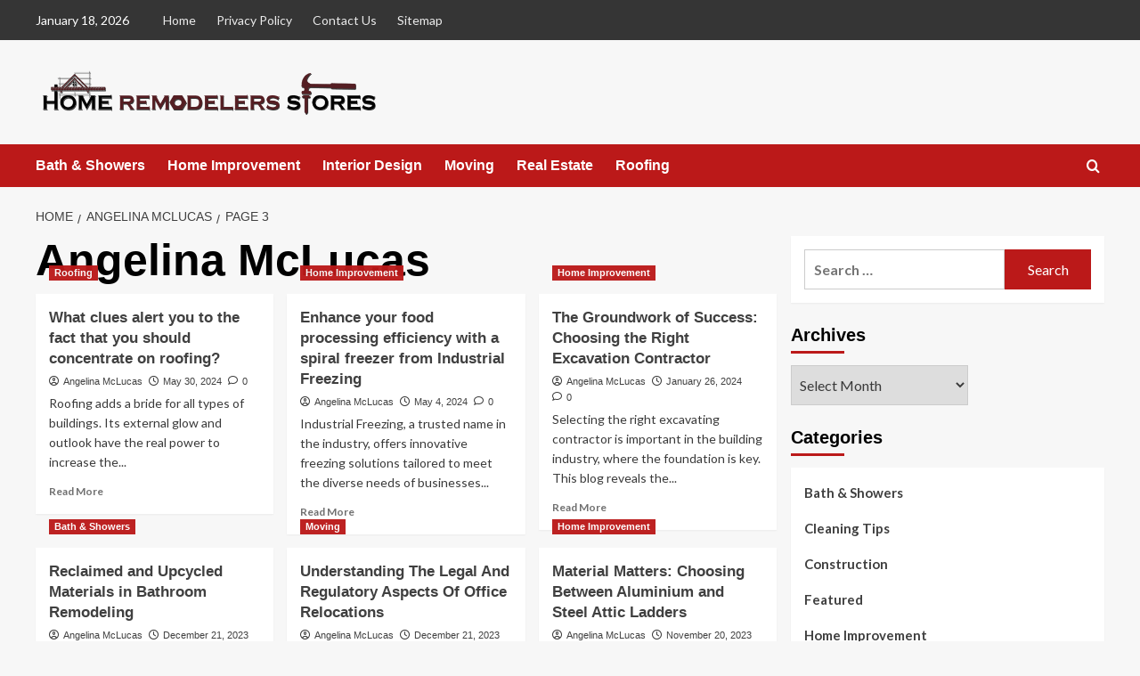

--- FILE ---
content_type: text/html; charset=UTF-8
request_url: https://homeremodelersstore.com/author/angelina-mclucas/page/3/
body_size: 18270
content:
<!doctype html>
<html lang="en-US">

<head>
  <meta charset="UTF-8">
  <meta name="viewport" content="width=device-width, initial-scale=1">
  <link rel="profile" href="http://gmpg.org/xfn/11">
  <meta name='robots' content='index, follow, max-image-preview:large, max-snippet:-1, max-video-preview:-1' />
<link rel='preload' href='https://fonts.googleapis.com/css?family=Source%2BSans%2BPro%3A400%2C700%7CLato%3A400%2C700&#038;subset=latin&#038;display=swap' as='style' onload="this.onload=null;this.rel='stylesheet'" type='text/css' media='all' crossorigin='anonymous'>
<link rel='preconnect' href='https://fonts.googleapis.com' crossorigin='anonymous'>
<link rel='preconnect' href='https://fonts.gstatic.com' crossorigin='anonymous'>

	<!-- This site is optimized with the Yoast SEO plugin v26.7 - https://yoast.com/wordpress/plugins/seo/ -->
	<title>Angelina McLucas, Author at Home Remodelers Store - Page 3 of 7</title>
	<link rel="canonical" href="https://homeremodelersstore.com/author/angelina-mclucas/page/3/" />
	<link rel="prev" href="https://homeremodelersstore.com/author/angelina-mclucas/page/2/" />
	<link rel="next" href="https://homeremodelersstore.com/author/angelina-mclucas/page/4/" />
	<meta property="og:locale" content="en_US" />
	<meta property="og:type" content="profile" />
	<meta property="og:title" content="Angelina McLucas, Author at Home Remodelers Store - Page 3 of 7" />
	<meta property="og:url" content="https://homeremodelersstore.com/author/angelina-mclucas/" />
	<meta property="og:site_name" content="Home Remodelers Store" />
	<meta property="og:image" content="https://secure.gravatar.com/avatar/a8deb56c5476af5035f9cf7db43c378c?s=500&d=mm&r=g" />
	<meta name="twitter:card" content="summary_large_image" />
	<script type="application/ld+json" class="yoast-schema-graph">{"@context":"https://schema.org","@graph":[{"@type":"ProfilePage","@id":"https://homeremodelersstore.com/author/angelina-mclucas/","url":"https://homeremodelersstore.com/author/angelina-mclucas/page/3/","name":"Angelina McLucas, Author at Home Remodelers Store - Page 3 of 7","isPartOf":{"@id":"/#website"},"primaryImageOfPage":{"@id":"https://homeremodelersstore.com/author/angelina-mclucas/page/3/#primaryimage"},"image":{"@id":"https://homeremodelersstore.com/author/angelina-mclucas/page/3/#primaryimage"},"thumbnailUrl":"https://homeremodelersstore.com/wp-content/uploads/2024/05/What-clues-alert-you-to-the-fact-that-you-should-concentrate-on-roofing.jpg","breadcrumb":{"@id":"https://homeremodelersstore.com/author/angelina-mclucas/page/3/#breadcrumb"},"inLanguage":"en-US","potentialAction":[{"@type":"ReadAction","target":["https://homeremodelersstore.com/author/angelina-mclucas/page/3/"]}]},{"@type":"ImageObject","inLanguage":"en-US","@id":"https://homeremodelersstore.com/author/angelina-mclucas/page/3/#primaryimage","url":"https://homeremodelersstore.com/wp-content/uploads/2024/05/What-clues-alert-you-to-the-fact-that-you-should-concentrate-on-roofing.jpg","contentUrl":"https://homeremodelersstore.com/wp-content/uploads/2024/05/What-clues-alert-you-to-the-fact-that-you-should-concentrate-on-roofing.jpg","width":900,"height":600,"caption":"Image Source: bonedry.com"},{"@type":"BreadcrumbList","@id":"https://homeremodelersstore.com/author/angelina-mclucas/page/3/#breadcrumb","itemListElement":[{"@type":"ListItem","position":1,"name":"Home","item":"https://homeremodelersstore.com/"},{"@type":"ListItem","position":2,"name":"Archives for Angelina McLucas"}]},{"@type":"WebSite","@id":"/#website","url":"/","name":"Home Remodelers Store","description":"Home Blog","publisher":{"@id":"/#organization"},"potentialAction":[{"@type":"SearchAction","target":{"@type":"EntryPoint","urlTemplate":"/?s={search_term_string}"},"query-input":{"@type":"PropertyValueSpecification","valueRequired":true,"valueName":"search_term_string"}}],"inLanguage":"en-US"},{"@type":"Organization","@id":"/#organization","name":"Home Remodelers Store","url":"/","logo":{"@type":"ImageObject","inLanguage":"en-US","@id":"/#/schema/logo/image/","url":"https://homeremodelersstore.com/wp-content/uploads/2020/06/homeremodelersstore.png","contentUrl":"https://homeremodelersstore.com/wp-content/uploads/2020/06/homeremodelersstore.png","width":680,"height":100,"caption":"Home Remodelers Store"},"image":{"@id":"/#/schema/logo/image/"}},{"@type":"Person","@id":"/#/schema/person/eb99ea8beb4a29d830e0c942b51a597d","name":"Angelina McLucas","image":{"@type":"ImageObject","inLanguage":"en-US","@id":"/#/schema/person/image/","url":"https://secure.gravatar.com/avatar/4462115b29e26ccc18a466b4dbb9eca2f342cb72d2de6e452087d4bd56e42eca?s=96&d=mm&r=g","contentUrl":"https://secure.gravatar.com/avatar/4462115b29e26ccc18a466b4dbb9eca2f342cb72d2de6e452087d4bd56e42eca?s=96&d=mm&r=g","caption":"Angelina McLucas"},"mainEntityOfPage":{"@id":"https://homeremodelersstore.com/author/angelina-mclucas/"}}]}</script>
	<!-- / Yoast SEO plugin. -->


<link rel='dns-prefetch' href='//fonts.googleapis.com' />
<link rel='preconnect' href='https://fonts.googleapis.com' />
<link rel='preconnect' href='https://fonts.gstatic.com' />
<link rel="alternate" type="application/rss+xml" title="Home Remodelers Store &raquo; Feed" href="https://homeremodelersstore.com/feed/" />
<link rel="alternate" type="application/rss+xml" title="Home Remodelers Store &raquo; Comments Feed" href="https://homeremodelersstore.com/comments/feed/" />
<link rel="alternate" type="application/rss+xml" title="Home Remodelers Store &raquo; Posts by Angelina McLucas Feed" href="https://homeremodelersstore.com/author/angelina-mclucas/feed/" />
<style id='wp-img-auto-sizes-contain-inline-css' type='text/css'>
img:is([sizes=auto i],[sizes^="auto," i]){contain-intrinsic-size:3000px 1500px}
/*# sourceURL=wp-img-auto-sizes-contain-inline-css */
</style>
<style id='wp-emoji-styles-inline-css' type='text/css'>

	img.wp-smiley, img.emoji {
		display: inline !important;
		border: none !important;
		box-shadow: none !important;
		height: 1em !important;
		width: 1em !important;
		margin: 0 0.07em !important;
		vertical-align: -0.1em !important;
		background: none !important;
		padding: 0 !important;
	}
/*# sourceURL=wp-emoji-styles-inline-css */
</style>
<style id='wp-block-library-inline-css' type='text/css'>
:root{--wp-block-synced-color:#7a00df;--wp-block-synced-color--rgb:122,0,223;--wp-bound-block-color:var(--wp-block-synced-color);--wp-editor-canvas-background:#ddd;--wp-admin-theme-color:#007cba;--wp-admin-theme-color--rgb:0,124,186;--wp-admin-theme-color-darker-10:#006ba1;--wp-admin-theme-color-darker-10--rgb:0,107,160.5;--wp-admin-theme-color-darker-20:#005a87;--wp-admin-theme-color-darker-20--rgb:0,90,135;--wp-admin-border-width-focus:2px}@media (min-resolution:192dpi){:root{--wp-admin-border-width-focus:1.5px}}.wp-element-button{cursor:pointer}:root .has-very-light-gray-background-color{background-color:#eee}:root .has-very-dark-gray-background-color{background-color:#313131}:root .has-very-light-gray-color{color:#eee}:root .has-very-dark-gray-color{color:#313131}:root .has-vivid-green-cyan-to-vivid-cyan-blue-gradient-background{background:linear-gradient(135deg,#00d084,#0693e3)}:root .has-purple-crush-gradient-background{background:linear-gradient(135deg,#34e2e4,#4721fb 50%,#ab1dfe)}:root .has-hazy-dawn-gradient-background{background:linear-gradient(135deg,#faaca8,#dad0ec)}:root .has-subdued-olive-gradient-background{background:linear-gradient(135deg,#fafae1,#67a671)}:root .has-atomic-cream-gradient-background{background:linear-gradient(135deg,#fdd79a,#004a59)}:root .has-nightshade-gradient-background{background:linear-gradient(135deg,#330968,#31cdcf)}:root .has-midnight-gradient-background{background:linear-gradient(135deg,#020381,#2874fc)}:root{--wp--preset--font-size--normal:16px;--wp--preset--font-size--huge:42px}.has-regular-font-size{font-size:1em}.has-larger-font-size{font-size:2.625em}.has-normal-font-size{font-size:var(--wp--preset--font-size--normal)}.has-huge-font-size{font-size:var(--wp--preset--font-size--huge)}.has-text-align-center{text-align:center}.has-text-align-left{text-align:left}.has-text-align-right{text-align:right}.has-fit-text{white-space:nowrap!important}#end-resizable-editor-section{display:none}.aligncenter{clear:both}.items-justified-left{justify-content:flex-start}.items-justified-center{justify-content:center}.items-justified-right{justify-content:flex-end}.items-justified-space-between{justify-content:space-between}.screen-reader-text{border:0;clip-path:inset(50%);height:1px;margin:-1px;overflow:hidden;padding:0;position:absolute;width:1px;word-wrap:normal!important}.screen-reader-text:focus{background-color:#ddd;clip-path:none;color:#444;display:block;font-size:1em;height:auto;left:5px;line-height:normal;padding:15px 23px 14px;text-decoration:none;top:5px;width:auto;z-index:100000}html :where(.has-border-color){border-style:solid}html :where([style*=border-top-color]){border-top-style:solid}html :where([style*=border-right-color]){border-right-style:solid}html :where([style*=border-bottom-color]){border-bottom-style:solid}html :where([style*=border-left-color]){border-left-style:solid}html :where([style*=border-width]){border-style:solid}html :where([style*=border-top-width]){border-top-style:solid}html :where([style*=border-right-width]){border-right-style:solid}html :where([style*=border-bottom-width]){border-bottom-style:solid}html :where([style*=border-left-width]){border-left-style:solid}html :where(img[class*=wp-image-]){height:auto;max-width:100%}:where(figure){margin:0 0 1em}html :where(.is-position-sticky){--wp-admin--admin-bar--position-offset:var(--wp-admin--admin-bar--height,0px)}@media screen and (max-width:600px){html :where(.is-position-sticky){--wp-admin--admin-bar--position-offset:0px}}

/*# sourceURL=wp-block-library-inline-css */
</style><style id='global-styles-inline-css' type='text/css'>
:root{--wp--preset--aspect-ratio--square: 1;--wp--preset--aspect-ratio--4-3: 4/3;--wp--preset--aspect-ratio--3-4: 3/4;--wp--preset--aspect-ratio--3-2: 3/2;--wp--preset--aspect-ratio--2-3: 2/3;--wp--preset--aspect-ratio--16-9: 16/9;--wp--preset--aspect-ratio--9-16: 9/16;--wp--preset--color--black: #000000;--wp--preset--color--cyan-bluish-gray: #abb8c3;--wp--preset--color--white: #ffffff;--wp--preset--color--pale-pink: #f78da7;--wp--preset--color--vivid-red: #cf2e2e;--wp--preset--color--luminous-vivid-orange: #ff6900;--wp--preset--color--luminous-vivid-amber: #fcb900;--wp--preset--color--light-green-cyan: #7bdcb5;--wp--preset--color--vivid-green-cyan: #00d084;--wp--preset--color--pale-cyan-blue: #8ed1fc;--wp--preset--color--vivid-cyan-blue: #0693e3;--wp--preset--color--vivid-purple: #9b51e0;--wp--preset--gradient--vivid-cyan-blue-to-vivid-purple: linear-gradient(135deg,rgb(6,147,227) 0%,rgb(155,81,224) 100%);--wp--preset--gradient--light-green-cyan-to-vivid-green-cyan: linear-gradient(135deg,rgb(122,220,180) 0%,rgb(0,208,130) 100%);--wp--preset--gradient--luminous-vivid-amber-to-luminous-vivid-orange: linear-gradient(135deg,rgb(252,185,0) 0%,rgb(255,105,0) 100%);--wp--preset--gradient--luminous-vivid-orange-to-vivid-red: linear-gradient(135deg,rgb(255,105,0) 0%,rgb(207,46,46) 100%);--wp--preset--gradient--very-light-gray-to-cyan-bluish-gray: linear-gradient(135deg,rgb(238,238,238) 0%,rgb(169,184,195) 100%);--wp--preset--gradient--cool-to-warm-spectrum: linear-gradient(135deg,rgb(74,234,220) 0%,rgb(151,120,209) 20%,rgb(207,42,186) 40%,rgb(238,44,130) 60%,rgb(251,105,98) 80%,rgb(254,248,76) 100%);--wp--preset--gradient--blush-light-purple: linear-gradient(135deg,rgb(255,206,236) 0%,rgb(152,150,240) 100%);--wp--preset--gradient--blush-bordeaux: linear-gradient(135deg,rgb(254,205,165) 0%,rgb(254,45,45) 50%,rgb(107,0,62) 100%);--wp--preset--gradient--luminous-dusk: linear-gradient(135deg,rgb(255,203,112) 0%,rgb(199,81,192) 50%,rgb(65,88,208) 100%);--wp--preset--gradient--pale-ocean: linear-gradient(135deg,rgb(255,245,203) 0%,rgb(182,227,212) 50%,rgb(51,167,181) 100%);--wp--preset--gradient--electric-grass: linear-gradient(135deg,rgb(202,248,128) 0%,rgb(113,206,126) 100%);--wp--preset--gradient--midnight: linear-gradient(135deg,rgb(2,3,129) 0%,rgb(40,116,252) 100%);--wp--preset--font-size--small: 13px;--wp--preset--font-size--medium: 20px;--wp--preset--font-size--large: 36px;--wp--preset--font-size--x-large: 42px;--wp--preset--spacing--20: 0.44rem;--wp--preset--spacing--30: 0.67rem;--wp--preset--spacing--40: 1rem;--wp--preset--spacing--50: 1.5rem;--wp--preset--spacing--60: 2.25rem;--wp--preset--spacing--70: 3.38rem;--wp--preset--spacing--80: 5.06rem;--wp--preset--shadow--natural: 6px 6px 9px rgba(0, 0, 0, 0.2);--wp--preset--shadow--deep: 12px 12px 50px rgba(0, 0, 0, 0.4);--wp--preset--shadow--sharp: 6px 6px 0px rgba(0, 0, 0, 0.2);--wp--preset--shadow--outlined: 6px 6px 0px -3px rgb(255, 255, 255), 6px 6px rgb(0, 0, 0);--wp--preset--shadow--crisp: 6px 6px 0px rgb(0, 0, 0);}:root { --wp--style--global--content-size: 800px;--wp--style--global--wide-size: 1200px; }:where(body) { margin: 0; }.wp-site-blocks > .alignleft { float: left; margin-right: 2em; }.wp-site-blocks > .alignright { float: right; margin-left: 2em; }.wp-site-blocks > .aligncenter { justify-content: center; margin-left: auto; margin-right: auto; }:where(.wp-site-blocks) > * { margin-block-start: 24px; margin-block-end: 0; }:where(.wp-site-blocks) > :first-child { margin-block-start: 0; }:where(.wp-site-blocks) > :last-child { margin-block-end: 0; }:root { --wp--style--block-gap: 24px; }:root :where(.is-layout-flow) > :first-child{margin-block-start: 0;}:root :where(.is-layout-flow) > :last-child{margin-block-end: 0;}:root :where(.is-layout-flow) > *{margin-block-start: 24px;margin-block-end: 0;}:root :where(.is-layout-constrained) > :first-child{margin-block-start: 0;}:root :where(.is-layout-constrained) > :last-child{margin-block-end: 0;}:root :where(.is-layout-constrained) > *{margin-block-start: 24px;margin-block-end: 0;}:root :where(.is-layout-flex){gap: 24px;}:root :where(.is-layout-grid){gap: 24px;}.is-layout-flow > .alignleft{float: left;margin-inline-start: 0;margin-inline-end: 2em;}.is-layout-flow > .alignright{float: right;margin-inline-start: 2em;margin-inline-end: 0;}.is-layout-flow > .aligncenter{margin-left: auto !important;margin-right: auto !important;}.is-layout-constrained > .alignleft{float: left;margin-inline-start: 0;margin-inline-end: 2em;}.is-layout-constrained > .alignright{float: right;margin-inline-start: 2em;margin-inline-end: 0;}.is-layout-constrained > .aligncenter{margin-left: auto !important;margin-right: auto !important;}.is-layout-constrained > :where(:not(.alignleft):not(.alignright):not(.alignfull)){max-width: var(--wp--style--global--content-size);margin-left: auto !important;margin-right: auto !important;}.is-layout-constrained > .alignwide{max-width: var(--wp--style--global--wide-size);}body .is-layout-flex{display: flex;}.is-layout-flex{flex-wrap: wrap;align-items: center;}.is-layout-flex > :is(*, div){margin: 0;}body .is-layout-grid{display: grid;}.is-layout-grid > :is(*, div){margin: 0;}body{padding-top: 0px;padding-right: 0px;padding-bottom: 0px;padding-left: 0px;}a:where(:not(.wp-element-button)){text-decoration: none;}:root :where(.wp-element-button, .wp-block-button__link){background-color: #32373c;border-radius: 0;border-width: 0;color: #fff;font-family: inherit;font-size: inherit;font-style: inherit;font-weight: inherit;letter-spacing: inherit;line-height: inherit;padding-top: calc(0.667em + 2px);padding-right: calc(1.333em + 2px);padding-bottom: calc(0.667em + 2px);padding-left: calc(1.333em + 2px);text-decoration: none;text-transform: inherit;}.has-black-color{color: var(--wp--preset--color--black) !important;}.has-cyan-bluish-gray-color{color: var(--wp--preset--color--cyan-bluish-gray) !important;}.has-white-color{color: var(--wp--preset--color--white) !important;}.has-pale-pink-color{color: var(--wp--preset--color--pale-pink) !important;}.has-vivid-red-color{color: var(--wp--preset--color--vivid-red) !important;}.has-luminous-vivid-orange-color{color: var(--wp--preset--color--luminous-vivid-orange) !important;}.has-luminous-vivid-amber-color{color: var(--wp--preset--color--luminous-vivid-amber) !important;}.has-light-green-cyan-color{color: var(--wp--preset--color--light-green-cyan) !important;}.has-vivid-green-cyan-color{color: var(--wp--preset--color--vivid-green-cyan) !important;}.has-pale-cyan-blue-color{color: var(--wp--preset--color--pale-cyan-blue) !important;}.has-vivid-cyan-blue-color{color: var(--wp--preset--color--vivid-cyan-blue) !important;}.has-vivid-purple-color{color: var(--wp--preset--color--vivid-purple) !important;}.has-black-background-color{background-color: var(--wp--preset--color--black) !important;}.has-cyan-bluish-gray-background-color{background-color: var(--wp--preset--color--cyan-bluish-gray) !important;}.has-white-background-color{background-color: var(--wp--preset--color--white) !important;}.has-pale-pink-background-color{background-color: var(--wp--preset--color--pale-pink) !important;}.has-vivid-red-background-color{background-color: var(--wp--preset--color--vivid-red) !important;}.has-luminous-vivid-orange-background-color{background-color: var(--wp--preset--color--luminous-vivid-orange) !important;}.has-luminous-vivid-amber-background-color{background-color: var(--wp--preset--color--luminous-vivid-amber) !important;}.has-light-green-cyan-background-color{background-color: var(--wp--preset--color--light-green-cyan) !important;}.has-vivid-green-cyan-background-color{background-color: var(--wp--preset--color--vivid-green-cyan) !important;}.has-pale-cyan-blue-background-color{background-color: var(--wp--preset--color--pale-cyan-blue) !important;}.has-vivid-cyan-blue-background-color{background-color: var(--wp--preset--color--vivid-cyan-blue) !important;}.has-vivid-purple-background-color{background-color: var(--wp--preset--color--vivid-purple) !important;}.has-black-border-color{border-color: var(--wp--preset--color--black) !important;}.has-cyan-bluish-gray-border-color{border-color: var(--wp--preset--color--cyan-bluish-gray) !important;}.has-white-border-color{border-color: var(--wp--preset--color--white) !important;}.has-pale-pink-border-color{border-color: var(--wp--preset--color--pale-pink) !important;}.has-vivid-red-border-color{border-color: var(--wp--preset--color--vivid-red) !important;}.has-luminous-vivid-orange-border-color{border-color: var(--wp--preset--color--luminous-vivid-orange) !important;}.has-luminous-vivid-amber-border-color{border-color: var(--wp--preset--color--luminous-vivid-amber) !important;}.has-light-green-cyan-border-color{border-color: var(--wp--preset--color--light-green-cyan) !important;}.has-vivid-green-cyan-border-color{border-color: var(--wp--preset--color--vivid-green-cyan) !important;}.has-pale-cyan-blue-border-color{border-color: var(--wp--preset--color--pale-cyan-blue) !important;}.has-vivid-cyan-blue-border-color{border-color: var(--wp--preset--color--vivid-cyan-blue) !important;}.has-vivid-purple-border-color{border-color: var(--wp--preset--color--vivid-purple) !important;}.has-vivid-cyan-blue-to-vivid-purple-gradient-background{background: var(--wp--preset--gradient--vivid-cyan-blue-to-vivid-purple) !important;}.has-light-green-cyan-to-vivid-green-cyan-gradient-background{background: var(--wp--preset--gradient--light-green-cyan-to-vivid-green-cyan) !important;}.has-luminous-vivid-amber-to-luminous-vivid-orange-gradient-background{background: var(--wp--preset--gradient--luminous-vivid-amber-to-luminous-vivid-orange) !important;}.has-luminous-vivid-orange-to-vivid-red-gradient-background{background: var(--wp--preset--gradient--luminous-vivid-orange-to-vivid-red) !important;}.has-very-light-gray-to-cyan-bluish-gray-gradient-background{background: var(--wp--preset--gradient--very-light-gray-to-cyan-bluish-gray) !important;}.has-cool-to-warm-spectrum-gradient-background{background: var(--wp--preset--gradient--cool-to-warm-spectrum) !important;}.has-blush-light-purple-gradient-background{background: var(--wp--preset--gradient--blush-light-purple) !important;}.has-blush-bordeaux-gradient-background{background: var(--wp--preset--gradient--blush-bordeaux) !important;}.has-luminous-dusk-gradient-background{background: var(--wp--preset--gradient--luminous-dusk) !important;}.has-pale-ocean-gradient-background{background: var(--wp--preset--gradient--pale-ocean) !important;}.has-electric-grass-gradient-background{background: var(--wp--preset--gradient--electric-grass) !important;}.has-midnight-gradient-background{background: var(--wp--preset--gradient--midnight) !important;}.has-small-font-size{font-size: var(--wp--preset--font-size--small) !important;}.has-medium-font-size{font-size: var(--wp--preset--font-size--medium) !important;}.has-large-font-size{font-size: var(--wp--preset--font-size--large) !important;}.has-x-large-font-size{font-size: var(--wp--preset--font-size--x-large) !important;}
/*# sourceURL=global-styles-inline-css */
</style>

<link rel='stylesheet' id='covernews-google-fonts-css' href='https://fonts.googleapis.com/css?family=Source%2BSans%2BPro%3A400%2C700%7CLato%3A400%2C700&#038;subset=latin&#038;display=swap' type='text/css' media='all' />
<link rel='stylesheet' id='covernews-icons-css' href='https://homeremodelersstore.com/wp-content/themes/covernews/assets/icons/style.css?ver=6.9' type='text/css' media='all' />
<link rel='stylesheet' id='bootstrap-css' href='https://homeremodelersstore.com/wp-content/themes/covernews/assets/bootstrap/css/bootstrap.min.css?ver=6.9' type='text/css' media='all' />
<link rel='stylesheet' id='covernews-style-css' href='https://homeremodelersstore.com/wp-content/themes/covernews/style.min.css?ver=6.0.4' type='text/css' media='all' />
<script type="text/javascript" src="https://homeremodelersstore.com/wp-includes/js/jquery/jquery.min.js?ver=3.7.1" id="jquery-core-js"></script>
<script type="text/javascript" src="https://homeremodelersstore.com/wp-includes/js/jquery/jquery-migrate.min.js?ver=3.4.1" id="jquery-migrate-js"></script>
<link rel="https://api.w.org/" href="https://homeremodelersstore.com/wp-json/" /><link rel="alternate" title="JSON" type="application/json" href="https://homeremodelersstore.com/wp-json/wp/v2/users/2" /><link rel="EditURI" type="application/rsd+xml" title="RSD" href="https://homeremodelersstore.com/xmlrpc.php?rsd" />
<meta name="generator" content="WordPress 6.9" />
        <style type="text/css">
                        .site-title,
            .site-description {
                position: absolute;
                clip: rect(1px, 1px, 1px, 1px);
                display: none;
            }

                    .elementor-template-full-width .elementor-section.elementor-section-full_width > .elementor-container,
        .elementor-template-full-width .elementor-section.elementor-section-boxed > .elementor-container{
            max-width: 1200px;
        }
        @media (min-width: 1600px){
            .elementor-template-full-width .elementor-section.elementor-section-full_width > .elementor-container,
            .elementor-template-full-width .elementor-section.elementor-section-boxed > .elementor-container{
                max-width: 1600px;
            }
        }
        
        .align-content-left .elementor-section-stretched,
        .align-content-right .elementor-section-stretched {
            max-width: 100%;
            left: 0 !important;
        }


        </style>
        <link rel="icon" href="https://homeremodelersstore.com/wp-content/uploads/2020/06/cropped-homeremodelersstorefavicon-1-32x32.png" sizes="32x32" />
<link rel="icon" href="https://homeremodelersstore.com/wp-content/uploads/2020/06/cropped-homeremodelersstorefavicon-1-192x192.png" sizes="192x192" />
<link rel="apple-touch-icon" href="https://homeremodelersstore.com/wp-content/uploads/2020/06/cropped-homeremodelersstorefavicon-1-180x180.png" />
<meta name="msapplication-TileImage" content="https://homeremodelersstore.com/wp-content/uploads/2020/06/cropped-homeremodelersstorefavicon-1-270x270.png" />
</head>

<body class="archive paged author author-angelina-mclucas author-2 wp-custom-logo wp-embed-responsive paged-3 author-paged-3 wp-theme-covernews hfeed default-content-layout archive-layout-grid scrollup-sticky-header aft-sticky-header aft-sticky-sidebar default aft-container-default aft-main-banner-slider-editors-picks-trending header-image-default align-content-left aft-and">
  
  
  <div id="page" class="site">
    <a class="skip-link screen-reader-text" href="#content">Skip to content</a>

    <div class="header-layout-1">
      <div class="top-masthead">

      <div class="container">
        <div class="row">
                      <div class="col-xs-12 col-sm-12 col-md-8 device-center">
                              <span class="topbar-date">
                  January 18, 2026                </span>

              
              <div class="top-navigation"><ul id="top-menu" class="menu"><li id="menu-item-163" class="menu-item menu-item-type-post_type menu-item-object-page menu-item-home menu-item-163"><a href="https://homeremodelersstore.com/">Home</a></li>
<li id="menu-item-173" class="menu-item menu-item-type-post_type menu-item-object-page menu-item-privacy-policy menu-item-173"><a rel="privacy-policy" href="https://homeremodelersstore.com/privacy-policy/">Privacy Policy</a></li>
<li id="menu-item-164" class="menu-item menu-item-type-post_type menu-item-object-page menu-item-164"><a href="https://homeremodelersstore.com/contact-us/">Contact Us</a></li>
<li id="menu-item-465" class="menu-item menu-item-type-post_type menu-item-object-page menu-item-465"><a href="https://homeremodelersstore.com/sitemap/">Sitemap</a></li>
</ul></div>            </div>
                            </div>
      </div>
    </div> <!--    Topbar Ends-->
    <header id="masthead" class="site-header">
        <div class="masthead-banner " >
      <div class="container">
        <div class="row">
          <div class="col-md-4">
            <div class="site-branding">
              <a href="https://homeremodelersstore.com/" class="custom-logo-link" rel="home"><img width="680" height="100" src="https://homeremodelersstore.com/wp-content/uploads/2020/06/homeremodelersstore.png" class="custom-logo" alt="Home Remodelers Store" decoding="async" fetchpriority="high" srcset="https://homeremodelersstore.com/wp-content/uploads/2020/06/homeremodelersstore.png 680w, https://homeremodelersstore.com/wp-content/uploads/2020/06/homeremodelersstore-300x44.png 300w" sizes="(max-width: 680px) 100vw, 680px" loading="lazy" /></a>                <p class="site-title font-family-1">
                  <a href="https://homeremodelersstore.com/" rel="home">Home Remodelers Store</a>
                </p>
              
                              <p class="site-description">Home Blog</p>
                          </div>
          </div>
          <div class="col-md-8">
                      </div>
        </div>
      </div>
    </div>
    <nav id="site-navigation" class="main-navigation">
      <div class="container">
        <div class="row">
          <div class="kol-12">
            <div class="navigation-container">

              <div class="main-navigation-container-items-wrapper">

                <span class="toggle-menu">
                  <a
                    href="#"
                    class="aft-void-menu"
                    role="button"
                    aria-label="Toggle Primary Menu"
                    aria-controls="primary-menu" aria-expanded="false">
                    <span class="screen-reader-text">Primary Menu</span>
                    <i class="ham"></i>
                  </a>
                </span>
                <span class="af-mobile-site-title-wrap">
                  <a href="https://homeremodelersstore.com/" class="custom-logo-link" rel="home"><img width="680" height="100" src="https://homeremodelersstore.com/wp-content/uploads/2020/06/homeremodelersstore.png" class="custom-logo" alt="Home Remodelers Store" decoding="async" srcset="https://homeremodelersstore.com/wp-content/uploads/2020/06/homeremodelersstore.png 680w, https://homeremodelersstore.com/wp-content/uploads/2020/06/homeremodelersstore-300x44.png 300w" sizes="(max-width: 680px) 100vw, 680px" loading="lazy" /></a>                  <p class="site-title font-family-1">
                    <a href="https://homeremodelersstore.com/" rel="home">Home Remodelers Store</a>
                  </p>
                </span>
                <div class="menu main-menu"><ul id="primary-menu" class="menu"><li id="menu-item-119" class="menu-item menu-item-type-taxonomy menu-item-object-category menu-item-119"><a href="https://homeremodelersstore.com/category/bath-showers/">Bath &#038; Showers</a></li>
<li id="menu-item-122" class="menu-item menu-item-type-taxonomy menu-item-object-category menu-item-122"><a href="https://homeremodelersstore.com/category/home-improvement/">Home Improvement</a></li>
<li id="menu-item-118" class="menu-item menu-item-type-taxonomy menu-item-object-category menu-item-118"><a href="https://homeremodelersstore.com/category/interior-design/">Interior Design</a></li>
<li id="menu-item-120" class="menu-item menu-item-type-taxonomy menu-item-object-category menu-item-120"><a href="https://homeremodelersstore.com/category/moving/">Moving</a></li>
<li id="menu-item-121" class="menu-item menu-item-type-taxonomy menu-item-object-category menu-item-121"><a href="https://homeremodelersstore.com/category/real-estate/">Real Estate</a></li>
<li id="menu-item-177" class="menu-item menu-item-type-taxonomy menu-item-object-category menu-item-177"><a href="https://homeremodelersstore.com/category/roofing/">Roofing</a></li>
</ul></div>              </div>
              <div class="cart-search">

                <div class="af-search-wrap">
                  <div class="search-overlay">
                    <a href="#" title="Search" class="search-icon">
                      <i class="fa fa-search"></i>
                    </a>
                    <div class="af-search-form">
                      <form role="search" method="get" class="search-form" action="https://homeremodelersstore.com/">
				<label>
					<span class="screen-reader-text">Search for:</span>
					<input type="search" class="search-field" placeholder="Search &hellip;" value="" name="s" />
				</label>
				<input type="submit" class="search-submit" value="Search" />
			</form>                    </div>
                  </div>
                </div>
              </div>


            </div>
          </div>
        </div>
      </div>
    </nav>
  </header>
</div>

    
    <div id="content" class="container">
                <div class="em-breadcrumbs font-family-1 covernews-breadcrumbs">
      <div class="row">
        <div role="navigation" aria-label="Breadcrumbs" class="breadcrumb-trail breadcrumbs" itemprop="breadcrumb"><ul class="trail-items" itemscope itemtype="http://schema.org/BreadcrumbList"><meta name="numberOfItems" content="3" /><meta name="itemListOrder" content="Ascending" /><li itemprop="itemListElement" itemscope itemtype="http://schema.org/ListItem" class="trail-item trail-begin"><a href="https://homeremodelersstore.com/" rel="home" itemprop="item"><span itemprop="name">Home</span></a><meta itemprop="position" content="1" /></li><li itemprop="itemListElement" itemscope itemtype="http://schema.org/ListItem" class="trail-item"><a href="https://homeremodelersstore.com/author/angelina-mclucas/" itemprop="item"><span itemprop="name">Angelina McLucas</span></a><meta itemprop="position" content="2" /></li><li itemprop="itemListElement" itemscope itemtype="http://schema.org/ListItem" class="trail-item trail-end"><a href="https://homeremodelersstore.com" itemprop="item"><span itemprop="name">Page 3</span></a><meta itemprop="position" content="3" /></li></ul></div>      </div>
    </div>
    <div class="section-block-upper row">

                <div id="primary" class="content-area">
                    <main id="main" class="site-main aft-archive-post">

                        
                            <header class="header-title-wrapper1">
                                <h1 class="page-title"><span class="vcard">Angelina McLucas</span></h1>                            </header><!-- .header-title-wrapper -->
                            <div class="row">
                            <div id="aft-inner-row">
                            

        <article id="post-1057" class="col-lg-4 col-sm-4 col-md-4 latest-posts-grid post-1057 post type-post status-publish format-standard has-post-thumbnail hentry category-roofing tag-bone-dry-roofing tag-professional-roofer tag-property tag-roofing"                 data-mh="archive-layout-grid">
            
<div class="align-items-center has-post-image">
  <div class="spotlight-post">
    <figure class="categorised-article inside-img">
      <div class="categorised-article-wrapper">
        <div class="data-bg-hover data-bg-categorised read-bg-img">
          <a href="https://homeremodelersstore.com/what-clues-alert-you-to-the-fact-that-you-should-concentrate-on-roofing/"
            aria-label="What clues alert you to the fact that you should concentrate on roofing?">
            <img width="300" height="200" src="https://homeremodelersstore.com/wp-content/uploads/2024/05/What-clues-alert-you-to-the-fact-that-you-should-concentrate-on-roofing-300x200.jpg" class="attachment-medium size-medium wp-post-image" alt="What clues alert you to the fact that you should concentrate on roofing" decoding="async" srcset="https://homeremodelersstore.com/wp-content/uploads/2024/05/What-clues-alert-you-to-the-fact-that-you-should-concentrate-on-roofing-300x200.jpg 300w, https://homeremodelersstore.com/wp-content/uploads/2024/05/What-clues-alert-you-to-the-fact-that-you-should-concentrate-on-roofing-768x512.jpg 768w, https://homeremodelersstore.com/wp-content/uploads/2024/05/What-clues-alert-you-to-the-fact-that-you-should-concentrate-on-roofing.jpg 900w" sizes="(max-width: 300px) 100vw, 300px" loading="lazy" />          </a>
        </div>
                <div class="figure-categories figure-categories-bg">
          <ul class="cat-links"><li class="meta-category">
                             <a class="covernews-categories category-color-1"
                            href="https://homeremodelersstore.com/category/roofing/" 
                            aria-label="View all posts in Roofing"> 
                                 Roofing
                             </a>
                        </li></ul>        </div>
      </div>

    </figure>
    <figcaption>

      <h3 class="article-title article-title-1">
        <a href="https://homeremodelersstore.com/what-clues-alert-you-to-the-fact-that-you-should-concentrate-on-roofing/">
          What clues alert you to the fact that you should concentrate on roofing?        </a>
      </h3>
      <div class="grid-item-metadata">
        
    <span class="author-links">

      
        <span class="item-metadata posts-author">
          <i class="far fa-user-circle"></i>
                          <a href="https://homeremodelersstore.com/author/angelina-mclucas/">
                    Angelina McLucas                </a>
               </span>
                    <span class="item-metadata posts-date">
          <i class="far fa-clock"></i>
          <a href="https://homeremodelersstore.com/2024/05/">
            May 30, 2024          </a>
        </span>
                      <span class="aft-comment-count">
            <a href="https://homeremodelersstore.com/what-clues-alert-you-to-the-fact-that-you-should-concentrate-on-roofing/">
              <i class="far fa-comment"></i>
              <span class="aft-show-hover">
                0              </span>
            </a>
          </span>
          </span>
      </div>
              <div class="full-item-discription">
          <div class="post-description">
            <p>Roofing adds a bride for all types of buildings. Its external glow and outlook have the real power to increase the...</p>
<div class="aft-readmore-wrapper">
              <a href="https://homeremodelersstore.com/what-clues-alert-you-to-the-fact-that-you-should-concentrate-on-roofing/" class="aft-readmore" aria-label="Read more about What clues alert you to the fact that you should concentrate on roofing?">Read More<span class="screen-reader-text">Read more about What clues alert you to the fact that you should concentrate on roofing?</span></a>
          </div>

          </div>
        </div>
          </figcaption>
  </div>
  </div>        </article>
    

        <article id="post-1037" class="col-lg-4 col-sm-4 col-md-4 latest-posts-grid post-1037 post type-post status-publish format-standard has-post-thumbnail hentry category-home-improvement tag-food-industry tag-food-processing tag-industrial-freezing tag-traditional-freezers"                 data-mh="archive-layout-grid">
            
<div class="align-items-center has-post-image">
  <div class="spotlight-post">
    <figure class="categorised-article inside-img">
      <div class="categorised-article-wrapper">
        <div class="data-bg-hover data-bg-categorised read-bg-img">
          <a href="https://homeremodelersstore.com/enhance-your-food-processing-efficiency-with-a-spiral-freezer-from-industrial-freezing/"
            aria-label="Enhance your food processing efficiency with a spiral freezer from Industrial Freezing">
            <img width="300" height="200" src="https://homeremodelersstore.com/wp-content/uploads/2024/05/Enhance-your-food-processing-efficiency-with-a-spiral-freezer-from-Industrial-Freezing-300x200.jpg" class="attachment-medium size-medium wp-post-image" alt="Enhance your food processing efficiency with a spiral freezer from Industrial Freezing" decoding="async" srcset="https://homeremodelersstore.com/wp-content/uploads/2024/05/Enhance-your-food-processing-efficiency-with-a-spiral-freezer-from-Industrial-Freezing-300x200.jpg 300w, https://homeremodelersstore.com/wp-content/uploads/2024/05/Enhance-your-food-processing-efficiency-with-a-spiral-freezer-from-Industrial-Freezing-768x512.jpg 768w, https://homeremodelersstore.com/wp-content/uploads/2024/05/Enhance-your-food-processing-efficiency-with-a-spiral-freezer-from-Industrial-Freezing.jpg 900w" sizes="(max-width: 300px) 100vw, 300px" loading="lazy" />          </a>
        </div>
                <div class="figure-categories figure-categories-bg">
          <ul class="cat-links"><li class="meta-category">
                             <a class="covernews-categories category-color-1"
                            href="https://homeremodelersstore.com/category/home-improvement/" 
                            aria-label="View all posts in Home Improvement"> 
                                 Home Improvement
                             </a>
                        </li></ul>        </div>
      </div>

    </figure>
    <figcaption>

      <h3 class="article-title article-title-1">
        <a href="https://homeremodelersstore.com/enhance-your-food-processing-efficiency-with-a-spiral-freezer-from-industrial-freezing/">
          Enhance your food processing efficiency with a spiral freezer from Industrial Freezing        </a>
      </h3>
      <div class="grid-item-metadata">
        
    <span class="author-links">

      
        <span class="item-metadata posts-author">
          <i class="far fa-user-circle"></i>
                          <a href="https://homeremodelersstore.com/author/angelina-mclucas/">
                    Angelina McLucas                </a>
               </span>
                    <span class="item-metadata posts-date">
          <i class="far fa-clock"></i>
          <a href="https://homeremodelersstore.com/2024/05/">
            May 4, 2024          </a>
        </span>
                      <span class="aft-comment-count">
            <a href="https://homeremodelersstore.com/enhance-your-food-processing-efficiency-with-a-spiral-freezer-from-industrial-freezing/">
              <i class="far fa-comment"></i>
              <span class="aft-show-hover">
                0              </span>
            </a>
          </span>
          </span>
      </div>
              <div class="full-item-discription">
          <div class="post-description">
            <p>Industrial Freezing, a trusted name in the industry, offers innovative freezing solutions tailored to meet the diverse needs of businesses...</p>
<div class="aft-readmore-wrapper">
              <a href="https://homeremodelersstore.com/enhance-your-food-processing-efficiency-with-a-spiral-freezer-from-industrial-freezing/" class="aft-readmore" aria-label="Read more about Enhance your food processing efficiency with a spiral freezer from Industrial Freezing">Read More<span class="screen-reader-text">Read more about Enhance your food processing efficiency with a spiral freezer from Industrial Freezing</span></a>
          </div>

          </div>
        </div>
          </figcaption>
  </div>
  </div>        </article>
    

        <article id="post-995" class="col-lg-4 col-sm-4 col-md-4 latest-posts-grid post-995 post type-post status-publish format-standard has-post-thumbnail hentry category-home-improvement tag-contractors-track-record tag-excavation-contractors tag-importance-of-site-evaluation"                 data-mh="archive-layout-grid">
            
<div class="align-items-center has-post-image">
  <div class="spotlight-post">
    <figure class="categorised-article inside-img">
      <div class="categorised-article-wrapper">
        <div class="data-bg-hover data-bg-categorised read-bg-img">
          <a href="https://homeremodelersstore.com/the-groundwork-of-success-choosing-the-right-excavation-contractor/"
            aria-label="The Groundwork of Success: Choosing the Right Excavation Contractor">
            <img width="300" height="200" src="https://homeremodelersstore.com/wp-content/uploads/2024/01/Excavation-contractors-300x200.png" class="attachment-medium size-medium wp-post-image" alt="Excavation contractors" decoding="async" srcset="https://homeremodelersstore.com/wp-content/uploads/2024/01/Excavation-contractors-300x200.png 300w, https://homeremodelersstore.com/wp-content/uploads/2024/01/Excavation-contractors-768x513.png 768w, https://homeremodelersstore.com/wp-content/uploads/2024/01/Excavation-contractors.png 800w" sizes="(max-width: 300px) 100vw, 300px" loading="lazy" />          </a>
        </div>
                <div class="figure-categories figure-categories-bg">
          <ul class="cat-links"><li class="meta-category">
                             <a class="covernews-categories category-color-1"
                            href="https://homeremodelersstore.com/category/home-improvement/" 
                            aria-label="View all posts in Home Improvement"> 
                                 Home Improvement
                             </a>
                        </li></ul>        </div>
      </div>

    </figure>
    <figcaption>

      <h3 class="article-title article-title-1">
        <a href="https://homeremodelersstore.com/the-groundwork-of-success-choosing-the-right-excavation-contractor/">
          The Groundwork of Success: Choosing the Right Excavation Contractor        </a>
      </h3>
      <div class="grid-item-metadata">
        
    <span class="author-links">

      
        <span class="item-metadata posts-author">
          <i class="far fa-user-circle"></i>
                          <a href="https://homeremodelersstore.com/author/angelina-mclucas/">
                    Angelina McLucas                </a>
               </span>
                    <span class="item-metadata posts-date">
          <i class="far fa-clock"></i>
          <a href="https://homeremodelersstore.com/2024/01/">
            January 26, 2024          </a>
        </span>
                      <span class="aft-comment-count">
            <a href="https://homeremodelersstore.com/the-groundwork-of-success-choosing-the-right-excavation-contractor/">
              <i class="far fa-comment"></i>
              <span class="aft-show-hover">
                0              </span>
            </a>
          </span>
          </span>
      </div>
              <div class="full-item-discription">
          <div class="post-description">
            <p>Selecting the right excavating contractor is important in the building industry, where the foundation is key. This blog reveals the...</p>
<div class="aft-readmore-wrapper">
              <a href="https://homeremodelersstore.com/the-groundwork-of-success-choosing-the-right-excavation-contractor/" class="aft-readmore" aria-label="Read more about The Groundwork of Success: Choosing the Right Excavation Contractor">Read More<span class="screen-reader-text">Read more about The Groundwork of Success: Choosing the Right Excavation Contractor</span></a>
          </div>

          </div>
        </div>
          </figcaption>
  </div>
  </div>        </article>
    

        <article id="post-964" class="col-lg-4 col-sm-4 col-md-4 latest-posts-grid post-964 post type-post status-publish format-standard has-post-thumbnail hentry category-bath-showers tag-bathroom-remodeling tag-fixtures tag-metal-pipes tag-mirrors tag-upcycled-materials tag-vanity-countertops"                 data-mh="archive-layout-grid">
            
<div class="align-items-center has-post-image">
  <div class="spotlight-post">
    <figure class="categorised-article inside-img">
      <div class="categorised-article-wrapper">
        <div class="data-bg-hover data-bg-categorised read-bg-img">
          <a href="https://homeremodelersstore.com/using-upcycled-materials-bathroom-remodeling/"
            aria-label="Reclaimed and Upcycled Materials in Bathroom Remodeling">
            <img width="300" height="200" src="https://homeremodelersstore.com/wp-content/uploads/2023/12/Reclaimed-and-Upcycled-Materials-in-Bathroom-Remodeling-300x200.jpg" class="attachment-medium size-medium wp-post-image" alt="Reclaimed and Upcycled Materials in Bathroom Remodeling" decoding="async" loading="lazy" srcset="https://homeremodelersstore.com/wp-content/uploads/2023/12/Reclaimed-and-Upcycled-Materials-in-Bathroom-Remodeling-300x200.jpg 300w, https://homeremodelersstore.com/wp-content/uploads/2023/12/Reclaimed-and-Upcycled-Materials-in-Bathroom-Remodeling-768x512.jpg 768w, https://homeremodelersstore.com/wp-content/uploads/2023/12/Reclaimed-and-Upcycled-Materials-in-Bathroom-Remodeling.jpg 900w" sizes="auto, (max-width: 300px) 100vw, 300px" />          </a>
        </div>
                <div class="figure-categories figure-categories-bg">
          <ul class="cat-links"><li class="meta-category">
                             <a class="covernews-categories category-color-1"
                            href="https://homeremodelersstore.com/category/bath-showers/" 
                            aria-label="View all posts in Bath &amp; Showers"> 
                                 Bath &amp; Showers
                             </a>
                        </li></ul>        </div>
      </div>

    </figure>
    <figcaption>

      <h3 class="article-title article-title-1">
        <a href="https://homeremodelersstore.com/using-upcycled-materials-bathroom-remodeling/">
          Reclaimed and Upcycled Materials in Bathroom Remodeling        </a>
      </h3>
      <div class="grid-item-metadata">
        
    <span class="author-links">

      
        <span class="item-metadata posts-author">
          <i class="far fa-user-circle"></i>
                          <a href="https://homeremodelersstore.com/author/angelina-mclucas/">
                    Angelina McLucas                </a>
               </span>
                    <span class="item-metadata posts-date">
          <i class="far fa-clock"></i>
          <a href="https://homeremodelersstore.com/2023/12/">
            December 21, 2023          </a>
        </span>
                      <span class="aft-comment-count">
            <a href="https://homeremodelersstore.com/using-upcycled-materials-bathroom-remodeling/">
              <i class="far fa-comment"></i>
              <span class="aft-show-hover">
                0              </span>
            </a>
          </span>
          </span>
      </div>
              <div class="full-item-discription">
          <div class="post-description">
            <p>Renovating your bathroom with sustainable practices is a gratifying choice. When considering a remodel, leveraging expert complete home remodeling services...</p>
<div class="aft-readmore-wrapper">
              <a href="https://homeremodelersstore.com/using-upcycled-materials-bathroom-remodeling/" class="aft-readmore" aria-label="Read more about Reclaimed and Upcycled Materials in Bathroom Remodeling">Read More<span class="screen-reader-text">Read more about Reclaimed and Upcycled Materials in Bathroom Remodeling</span></a>
          </div>

          </div>
        </div>
          </figcaption>
  </div>
  </div>        </article>
    

        <article id="post-961" class="col-lg-4 col-sm-4 col-md-4 latest-posts-grid post-961 post type-post status-publish format-standard has-post-thumbnail hentry category-moving tag-commercial-moving tag-copyrights tag-lease-agreement tag-office-relocations tag-patents tag-renovation tag-trademarks"                 data-mh="archive-layout-grid">
            
<div class="align-items-center has-post-image">
  <div class="spotlight-post">
    <figure class="categorised-article inside-img">
      <div class="categorised-article-wrapper">
        <div class="data-bg-hover data-bg-categorised read-bg-img">
          <a href="https://homeremodelersstore.com/understanding-regulatory-aspects-of-office-relocations/"
            aria-label="Understanding The Legal And Regulatory Aspects Of Office Relocations">
            <img width="300" height="200" src="https://homeremodelersstore.com/wp-content/uploads/2023/12/Understanding-The-Legal-And-Regulatory-Aspects-Of-Office-Relocations-300x200.jpg" class="attachment-medium size-medium wp-post-image" alt="Understanding The Legal And Regulatory Aspects Of Office Relocations" decoding="async" loading="lazy" srcset="https://homeremodelersstore.com/wp-content/uploads/2023/12/Understanding-The-Legal-And-Regulatory-Aspects-Of-Office-Relocations-300x200.jpg 300w, https://homeremodelersstore.com/wp-content/uploads/2023/12/Understanding-The-Legal-And-Regulatory-Aspects-Of-Office-Relocations-768x512.jpg 768w, https://homeremodelersstore.com/wp-content/uploads/2023/12/Understanding-The-Legal-And-Regulatory-Aspects-Of-Office-Relocations.jpg 900w" sizes="auto, (max-width: 300px) 100vw, 300px" />          </a>
        </div>
                <div class="figure-categories figure-categories-bg">
          <ul class="cat-links"><li class="meta-category">
                             <a class="covernews-categories category-color-1"
                            href="https://homeremodelersstore.com/category/moving/" 
                            aria-label="View all posts in Moving"> 
                                 Moving
                             </a>
                        </li></ul>        </div>
      </div>

    </figure>
    <figcaption>

      <h3 class="article-title article-title-1">
        <a href="https://homeremodelersstore.com/understanding-regulatory-aspects-of-office-relocations/">
          Understanding The Legal And Regulatory Aspects Of Office Relocations        </a>
      </h3>
      <div class="grid-item-metadata">
        
    <span class="author-links">

      
        <span class="item-metadata posts-author">
          <i class="far fa-user-circle"></i>
                          <a href="https://homeremodelersstore.com/author/angelina-mclucas/">
                    Angelina McLucas                </a>
               </span>
                    <span class="item-metadata posts-date">
          <i class="far fa-clock"></i>
          <a href="https://homeremodelersstore.com/2023/12/">
            December 21, 2023          </a>
        </span>
                      <span class="aft-comment-count">
            <a href="https://homeremodelersstore.com/understanding-regulatory-aspects-of-office-relocations/">
              <i class="far fa-comment"></i>
              <span class="aft-show-hover">
                0              </span>
            </a>
          </span>
          </span>
      </div>
              <div class="full-item-discription">
          <div class="post-description">
            <p>Office relocations can be a complex process, involving a wide range of legal and regulatory considerations. It is important for...</p>
<div class="aft-readmore-wrapper">
              <a href="https://homeremodelersstore.com/understanding-regulatory-aspects-of-office-relocations/" class="aft-readmore" aria-label="Read more about Understanding The Legal And Regulatory Aspects Of Office Relocations">Read More<span class="screen-reader-text">Read more about Understanding The Legal And Regulatory Aspects Of Office Relocations</span></a>
          </div>

          </div>
        </div>
          </figcaption>
  </div>
  </div>        </article>
    

        <article id="post-941" class="col-lg-4 col-sm-4 col-md-4 latest-posts-grid post-941 post type-post status-publish format-standard has-post-thumbnail hentry category-home-improvement tag-attic-ladder-warehouse tag-ladder tag-lightweight-construction tag-steel-attic-ladders"                 data-mh="archive-layout-grid">
            
<div class="align-items-center has-post-image">
  <div class="spotlight-post">
    <figure class="categorised-article inside-img">
      <div class="categorised-article-wrapper">
        <div class="data-bg-hover data-bg-categorised read-bg-img">
          <a href="https://homeremodelersstore.com/material-matters-choosing-between-aluminium-and-steel-attic-ladders/"
            aria-label="Material Matters: Choosing Between Aluminium and Steel Attic Ladders">
            <img width="300" height="200" src="https://homeremodelersstore.com/wp-content/uploads/2023/11/Material-Matters-Choosing-Between-Aluminium-and-Steel-Attic-Ladders-300x200.jpg" class="attachment-medium size-medium wp-post-image" alt="Material Matters Choosing Between Aluminium and Steel Attic Ladders" decoding="async" loading="lazy" srcset="https://homeremodelersstore.com/wp-content/uploads/2023/11/Material-Matters-Choosing-Between-Aluminium-and-Steel-Attic-Ladders-300x200.jpg 300w, https://homeremodelersstore.com/wp-content/uploads/2023/11/Material-Matters-Choosing-Between-Aluminium-and-Steel-Attic-Ladders-768x512.jpg 768w, https://homeremodelersstore.com/wp-content/uploads/2023/11/Material-Matters-Choosing-Between-Aluminium-and-Steel-Attic-Ladders.jpg 900w" sizes="auto, (max-width: 300px) 100vw, 300px" />          </a>
        </div>
                <div class="figure-categories figure-categories-bg">
          <ul class="cat-links"><li class="meta-category">
                             <a class="covernews-categories category-color-1"
                            href="https://homeremodelersstore.com/category/home-improvement/" 
                            aria-label="View all posts in Home Improvement"> 
                                 Home Improvement
                             </a>
                        </li></ul>        </div>
      </div>

    </figure>
    <figcaption>

      <h3 class="article-title article-title-1">
        <a href="https://homeremodelersstore.com/material-matters-choosing-between-aluminium-and-steel-attic-ladders/">
          Material Matters: Choosing Between Aluminium and Steel Attic Ladders        </a>
      </h3>
      <div class="grid-item-metadata">
        
    <span class="author-links">

      
        <span class="item-metadata posts-author">
          <i class="far fa-user-circle"></i>
                          <a href="https://homeremodelersstore.com/author/angelina-mclucas/">
                    Angelina McLucas                </a>
               </span>
                    <span class="item-metadata posts-date">
          <i class="far fa-clock"></i>
          <a href="https://homeremodelersstore.com/2023/11/">
            November 20, 2023          </a>
        </span>
                      <span class="aft-comment-count">
            <a href="https://homeremodelersstore.com/material-matters-choosing-between-aluminium-and-steel-attic-ladders/">
              <i class="far fa-comment"></i>
              <span class="aft-show-hover">
                0              </span>
            </a>
          </span>
          </span>
      </div>
              <div class="full-item-discription">
          <div class="post-description">
            <p>When choosing attic ladders, one of the pivotal decisions is selecting the right material. Aluminium and steel stand out as...</p>
<div class="aft-readmore-wrapper">
              <a href="https://homeremodelersstore.com/material-matters-choosing-between-aluminium-and-steel-attic-ladders/" class="aft-readmore" aria-label="Read more about Material Matters: Choosing Between Aluminium and Steel Attic Ladders">Read More<span class="screen-reader-text">Read more about Material Matters: Choosing Between Aluminium and Steel Attic Ladders</span></a>
          </div>

          </div>
        </div>
          </figcaption>
  </div>
  </div>        </article>
    

        <article id="post-908" class="col-lg-4 col-sm-4 col-md-4 latest-posts-grid post-908 post type-post status-publish format-standard has-post-thumbnail hentry category-home-improvement tag-chimney-repairs tag-energy-efficiency tag-enhanced-beauty tag-multi-functional-spaces tag-remodel-your-home tag-revamp-your-curb-appeal tag-upgrade-your-kitchen"                 data-mh="archive-layout-grid">
            
<div class="align-items-center has-post-image">
  <div class="spotlight-post">
    <figure class="categorised-article inside-img">
      <div class="categorised-article-wrapper">
        <div class="data-bg-hover data-bg-categorised read-bg-img">
          <a href="https://homeremodelersstore.com/5-things-you-should-do-to-remodel-your-home/"
            aria-label="5 Things You Should Do to Remodel Your Home">
            <img width="300" height="200" src="https://homeremodelersstore.com/wp-content/uploads/2023/10/wooden-floors-room-1-300x200.png" class="attachment-medium size-medium wp-post-image" alt="wooden floors room" decoding="async" loading="lazy" srcset="https://homeremodelersstore.com/wp-content/uploads/2023/10/wooden-floors-room-1-300x200.png 300w, https://homeremodelersstore.com/wp-content/uploads/2023/10/wooden-floors-room-1-768x512.png 768w, https://homeremodelersstore.com/wp-content/uploads/2023/10/wooden-floors-room-1-696x464.png 696w, https://homeremodelersstore.com/wp-content/uploads/2023/10/wooden-floors-room-1-630x420.png 630w, https://homeremodelersstore.com/wp-content/uploads/2023/10/wooden-floors-room-1.png 900w" sizes="auto, (max-width: 300px) 100vw, 300px" />          </a>
        </div>
                <div class="figure-categories figure-categories-bg">
          <ul class="cat-links"><li class="meta-category">
                             <a class="covernews-categories category-color-1"
                            href="https://homeremodelersstore.com/category/home-improvement/" 
                            aria-label="View all posts in Home Improvement"> 
                                 Home Improvement
                             </a>
                        </li></ul>        </div>
      </div>

    </figure>
    <figcaption>

      <h3 class="article-title article-title-1">
        <a href="https://homeremodelersstore.com/5-things-you-should-do-to-remodel-your-home/">
          5 Things You Should Do to Remodel Your Home        </a>
      </h3>
      <div class="grid-item-metadata">
        
    <span class="author-links">

      
        <span class="item-metadata posts-author">
          <i class="far fa-user-circle"></i>
                          <a href="https://homeremodelersstore.com/author/angelina-mclucas/">
                    Angelina McLucas                </a>
               </span>
                    <span class="item-metadata posts-date">
          <i class="far fa-clock"></i>
          <a href="https://homeremodelersstore.com/2023/10/">
            October 31, 2023          </a>
        </span>
                      <span class="aft-comment-count">
            <a href="https://homeremodelersstore.com/5-things-you-should-do-to-remodel-your-home/">
              <i class="far fa-comment"></i>
              <span class="aft-show-hover">
                0              </span>
            </a>
          </span>
          </span>
      </div>
              <div class="full-item-discription">
          <div class="post-description">
            <p>Remodeling your home isn't just about sprucing things up – it's an investment in both your living environment and your...</p>
<div class="aft-readmore-wrapper">
              <a href="https://homeremodelersstore.com/5-things-you-should-do-to-remodel-your-home/" class="aft-readmore" aria-label="Read more about 5 Things You Should Do to Remodel Your Home">Read More<span class="screen-reader-text">Read more about 5 Things You Should Do to Remodel Your Home</span></a>
          </div>

          </div>
        </div>
          </figcaption>
  </div>
  </div>        </article>
    

        <article id="post-880" class="col-lg-4 col-sm-4 col-md-4 latest-posts-grid post-880 post type-post status-publish format-standard has-post-thumbnail hentry category-roofing tag-copper-rain-gutters tag-erosion tag-rain-gutters tag-snowstorms"                 data-mh="archive-layout-grid">
            
<div class="align-items-center has-post-image">
  <div class="spotlight-post">
    <figure class="categorised-article inside-img">
      <div class="categorised-article-wrapper">
        <div class="data-bg-hover data-bg-categorised read-bg-img">
          <a href="https://homeremodelersstore.com/why-you-should-install-rain-gutters-for-your-home/"
            aria-label="Why You Should Install Rain Gutters For Your Home">
            <img width="300" height="200" src="https://homeremodelersstore.com/wp-content/uploads/2023/10/Why-You-Should-Install-Rain-Gutters-For-Your-Home-300x200.jpg" class="attachment-medium size-medium wp-post-image" alt="Why You Should Install Rain Gutters For Your Home" decoding="async" loading="lazy" srcset="https://homeremodelersstore.com/wp-content/uploads/2023/10/Why-You-Should-Install-Rain-Gutters-For-Your-Home-300x200.jpg 300w, https://homeremodelersstore.com/wp-content/uploads/2023/10/Why-You-Should-Install-Rain-Gutters-For-Your-Home-768x512.jpg 768w, https://homeremodelersstore.com/wp-content/uploads/2023/10/Why-You-Should-Install-Rain-Gutters-For-Your-Home-696x464.jpg 696w, https://homeremodelersstore.com/wp-content/uploads/2023/10/Why-You-Should-Install-Rain-Gutters-For-Your-Home-630x420.jpg 630w, https://homeremodelersstore.com/wp-content/uploads/2023/10/Why-You-Should-Install-Rain-Gutters-For-Your-Home.jpg 900w" sizes="auto, (max-width: 300px) 100vw, 300px" />          </a>
        </div>
                <div class="figure-categories figure-categories-bg">
          <ul class="cat-links"><li class="meta-category">
                             <a class="covernews-categories category-color-1"
                            href="https://homeremodelersstore.com/category/roofing/" 
                            aria-label="View all posts in Roofing"> 
                                 Roofing
                             </a>
                        </li></ul>        </div>
      </div>

    </figure>
    <figcaption>

      <h3 class="article-title article-title-1">
        <a href="https://homeremodelersstore.com/why-you-should-install-rain-gutters-for-your-home/">
          Why You Should Install Rain Gutters For Your Home        </a>
      </h3>
      <div class="grid-item-metadata">
        
    <span class="author-links">

      
        <span class="item-metadata posts-author">
          <i class="far fa-user-circle"></i>
                          <a href="https://homeremodelersstore.com/author/angelina-mclucas/">
                    Angelina McLucas                </a>
               </span>
                    <span class="item-metadata posts-date">
          <i class="far fa-clock"></i>
          <a href="https://homeremodelersstore.com/2023/09/">
            September 28, 2023          </a>
        </span>
                      <span class="aft-comment-count">
            <a href="https://homeremodelersstore.com/why-you-should-install-rain-gutters-for-your-home/">
              <i class="far fa-comment"></i>
              <span class="aft-show-hover">
                0              </span>
            </a>
          </span>
          </span>
      </div>
              <div class="full-item-discription">
          <div class="post-description">
            <p>Rain gutters installed in a house can serve different functions. It can be a simple fixture that runs along a...</p>
<div class="aft-readmore-wrapper">
              <a href="https://homeremodelersstore.com/why-you-should-install-rain-gutters-for-your-home/" class="aft-readmore" aria-label="Read more about Why You Should Install Rain Gutters For Your Home">Read More<span class="screen-reader-text">Read more about Why You Should Install Rain Gutters For Your Home</span></a>
          </div>

          </div>
        </div>
          </figcaption>
  </div>
  </div>        </article>
    

        <article id="post-855" class="col-lg-4 col-sm-4 col-md-4 latest-posts-grid post-855 post type-post status-publish format-standard has-post-thumbnail hentry category-interior-design tag-custom-home-builders tag-kitchen-remodeling tag-lifestyle"                 data-mh="archive-layout-grid">
            
<div class="align-items-center has-post-image">
  <div class="spotlight-post">
    <figure class="categorised-article inside-img">
      <div class="categorised-article-wrapper">
        <div class="data-bg-hover data-bg-categorised read-bg-img">
          <a href="https://homeremodelersstore.com/revamp-your-culinary-haven-kitchen-remodeling-insights-according-to-custom-home-builders/"
            aria-label="Revamp Your Culinary Haven: Kitchen Remodeling Insights According to Custom Home Builders">
            <img width="300" height="200" src="https://homeremodelersstore.com/wp-content/uploads/2023/08/Revamp-Your-Culinary-Haven-Kitchen-Remodeling-Insights-According-to-Custom-Home-Builders-300x200.jpg" class="attachment-medium size-medium wp-post-image" alt="Revamp Your Culinary Haven Kitchen Remodeling Insights According to Custom Home Builders" decoding="async" loading="lazy" srcset="https://homeremodelersstore.com/wp-content/uploads/2023/08/Revamp-Your-Culinary-Haven-Kitchen-Remodeling-Insights-According-to-Custom-Home-Builders-300x200.jpg 300w, https://homeremodelersstore.com/wp-content/uploads/2023/08/Revamp-Your-Culinary-Haven-Kitchen-Remodeling-Insights-According-to-Custom-Home-Builders-768x512.jpg 768w, https://homeremodelersstore.com/wp-content/uploads/2023/08/Revamp-Your-Culinary-Haven-Kitchen-Remodeling-Insights-According-to-Custom-Home-Builders-696x464.jpg 696w, https://homeremodelersstore.com/wp-content/uploads/2023/08/Revamp-Your-Culinary-Haven-Kitchen-Remodeling-Insights-According-to-Custom-Home-Builders-630x420.jpg 630w, https://homeremodelersstore.com/wp-content/uploads/2023/08/Revamp-Your-Culinary-Haven-Kitchen-Remodeling-Insights-According-to-Custom-Home-Builders.jpg 900w" sizes="auto, (max-width: 300px) 100vw, 300px" />          </a>
        </div>
                <div class="figure-categories figure-categories-bg">
          <ul class="cat-links"><li class="meta-category">
                             <a class="covernews-categories category-color-1"
                            href="https://homeremodelersstore.com/category/interior-design/" 
                            aria-label="View all posts in Interior Design"> 
                                 Interior Design
                             </a>
                        </li></ul>        </div>
      </div>

    </figure>
    <figcaption>

      <h3 class="article-title article-title-1">
        <a href="https://homeremodelersstore.com/revamp-your-culinary-haven-kitchen-remodeling-insights-according-to-custom-home-builders/">
          Revamp Your Culinary Haven: Kitchen Remodeling Insights According to Custom Home Builders        </a>
      </h3>
      <div class="grid-item-metadata">
        
    <span class="author-links">

      
        <span class="item-metadata posts-author">
          <i class="far fa-user-circle"></i>
                          <a href="https://homeremodelersstore.com/author/angelina-mclucas/">
                    Angelina McLucas                </a>
               </span>
                    <span class="item-metadata posts-date">
          <i class="far fa-clock"></i>
          <a href="https://homeremodelersstore.com/2023/08/">
            August 29, 2023          </a>
        </span>
                      <span class="aft-comment-count">
            <a href="https://homeremodelersstore.com/revamp-your-culinary-haven-kitchen-remodeling-insights-according-to-custom-home-builders/">
              <i class="far fa-comment"></i>
              <span class="aft-show-hover">
                0              </span>
            </a>
          </span>
          </span>
      </div>
              <div class="full-item-discription">
          <div class="post-description">
            <p>A kitchen is the heart of any home, where culinary creativity fuses with cherished memories. According to custom home builders,...</p>
<div class="aft-readmore-wrapper">
              <a href="https://homeremodelersstore.com/revamp-your-culinary-haven-kitchen-remodeling-insights-according-to-custom-home-builders/" class="aft-readmore" aria-label="Read more about Revamp Your Culinary Haven: Kitchen Remodeling Insights According to Custom Home Builders">Read More<span class="screen-reader-text">Read more about Revamp Your Culinary Haven: Kitchen Remodeling Insights According to Custom Home Builders</span></a>
          </div>

          </div>
        </div>
          </figcaption>
  </div>
  </div>        </article>
    

        <article id="post-849" class="col-lg-4 col-sm-4 col-md-4 latest-posts-grid post-849 post type-post status-publish format-standard has-post-thumbnail hentry category-plumbing tag-energy-consumption tag-green-plumber-solutions tag-greywater-recycling-systems tag-plumbing-technologies tag-stormwater-management-solutions"                 data-mh="archive-layout-grid">
            
<div class="align-items-center has-post-image">
  <div class="spotlight-post">
    <figure class="categorised-article inside-img">
      <div class="categorised-article-wrapper">
        <div class="data-bg-hover data-bg-categorised read-bg-img">
          <a href="https://homeremodelersstore.com/green-plumber-solutions-for-frenchs-forest-what-to-consult/"
            aria-label="Green Plumber Solutions For Frenchs Forest: What To Consult?">
            <img width="300" height="200" src="https://homeremodelersstore.com/wp-content/uploads/2023/08/Green-Plumber-Solutions-For-Frenchs-Forest-What-To-Consult-300x200.jpg" class="attachment-medium size-medium wp-post-image" alt="Green Plumber Solutions For Frenchs Forest What To Consult" decoding="async" loading="lazy" srcset="https://homeremodelersstore.com/wp-content/uploads/2023/08/Green-Plumber-Solutions-For-Frenchs-Forest-What-To-Consult-300x200.jpg 300w, https://homeremodelersstore.com/wp-content/uploads/2023/08/Green-Plumber-Solutions-For-Frenchs-Forest-What-To-Consult-768x512.jpg 768w, https://homeremodelersstore.com/wp-content/uploads/2023/08/Green-Plumber-Solutions-For-Frenchs-Forest-What-To-Consult-696x464.jpg 696w, https://homeremodelersstore.com/wp-content/uploads/2023/08/Green-Plumber-Solutions-For-Frenchs-Forest-What-To-Consult-630x420.jpg 630w, https://homeremodelersstore.com/wp-content/uploads/2023/08/Green-Plumber-Solutions-For-Frenchs-Forest-What-To-Consult.jpg 900w" sizes="auto, (max-width: 300px) 100vw, 300px" />          </a>
        </div>
                <div class="figure-categories figure-categories-bg">
          <ul class="cat-links"><li class="meta-category">
                             <a class="covernews-categories category-color-1"
                            href="https://homeremodelersstore.com/category/plumbing/" 
                            aria-label="View all posts in Plumbing"> 
                                 Plumbing
                             </a>
                        </li></ul>        </div>
      </div>

    </figure>
    <figcaption>

      <h3 class="article-title article-title-1">
        <a href="https://homeremodelersstore.com/green-plumber-solutions-for-frenchs-forest-what-to-consult/">
          Green Plumber Solutions For Frenchs Forest: What To Consult?        </a>
      </h3>
      <div class="grid-item-metadata">
        
    <span class="author-links">

      
        <span class="item-metadata posts-author">
          <i class="far fa-user-circle"></i>
                          <a href="https://homeremodelersstore.com/author/angelina-mclucas/">
                    Angelina McLucas                </a>
               </span>
                    <span class="item-metadata posts-date">
          <i class="far fa-clock"></i>
          <a href="https://homeremodelersstore.com/2023/08/">
            August 18, 2023          </a>
        </span>
                      <span class="aft-comment-count">
            <a href="https://homeremodelersstore.com/green-plumber-solutions-for-frenchs-forest-what-to-consult/">
              <i class="far fa-comment"></i>
              <span class="aft-show-hover">
                0              </span>
            </a>
          </span>
          </span>
      </div>
              <div class="full-item-discription">
          <div class="post-description">
            <p>Green plumbing practices offer numerous benefits for both the environment and homeowners, as experienced plumbers in Frenchs Forest will attest....</p>
<div class="aft-readmore-wrapper">
              <a href="https://homeremodelersstore.com/green-plumber-solutions-for-frenchs-forest-what-to-consult/" class="aft-readmore" aria-label="Read more about Green Plumber Solutions For Frenchs Forest: What To Consult?">Read More<span class="screen-reader-text">Read more about Green Plumber Solutions For Frenchs Forest: What To Consult?</span></a>
          </div>

          </div>
        </div>
          </figcaption>
  </div>
  </div>        </article>
                                </div>
                            <div class="col col-ten">
                                <div class="covernews-pagination">
                                    
	<nav class="navigation pagination" aria-label="Posts pagination">
		<h2 class="screen-reader-text">Posts pagination</h2>
		<div class="nav-links"><a class="prev page-numbers" href="https://homeremodelersstore.com/author/angelina-mclucas/page/2/">Previous</a>
<a class="page-numbers" href="https://homeremodelersstore.com/author/angelina-mclucas/">1</a>
<a class="page-numbers" href="https://homeremodelersstore.com/author/angelina-mclucas/page/2/">2</a>
<span aria-current="page" class="page-numbers current">3</span>
<a class="page-numbers" href="https://homeremodelersstore.com/author/angelina-mclucas/page/4/">4</a>
<a class="page-numbers" href="https://homeremodelersstore.com/author/angelina-mclucas/page/5/">5</a>
<a class="page-numbers" href="https://homeremodelersstore.com/author/angelina-mclucas/page/6/">6</a>
<a class="page-numbers" href="https://homeremodelersstore.com/author/angelina-mclucas/page/7/">7</a>
<a class="next page-numbers" href="https://homeremodelersstore.com/author/angelina-mclucas/page/4/">Next</a></div>
	</nav>                                </div>
                            </div>
                                            </div>
                    </main><!-- #main -->
                </div><!-- #primary -->

                <aside id="secondary" class="widget-area sidebar-sticky-top">
	<div id="search-2" class="widget covernews-widget widget_search"><form role="search" method="get" class="search-form" action="https://homeremodelersstore.com/">
				<label>
					<span class="screen-reader-text">Search for:</span>
					<input type="search" class="search-field" placeholder="Search &hellip;" value="" name="s" />
				</label>
				<input type="submit" class="search-submit" value="Search" />
			</form></div><div id="archives-2" class="widget covernews-widget widget_archive"><h2 class="widget-title widget-title-1"><span>Archives</span></h2>		<label class="screen-reader-text" for="archives-dropdown-2">Archives</label>
		<select id="archives-dropdown-2" name="archive-dropdown">
			
			<option value="">Select Month</option>
				<option value='https://homeremodelersstore.com/2025/10/'> October 2025 </option>
	<option value='https://homeremodelersstore.com/2025/09/'> September 2025 </option>
	<option value='https://homeremodelersstore.com/2025/08/'> August 2025 </option>
	<option value='https://homeremodelersstore.com/2025/07/'> July 2025 </option>
	<option value='https://homeremodelersstore.com/2025/06/'> June 2025 </option>
	<option value='https://homeremodelersstore.com/2025/05/'> May 2025 </option>
	<option value='https://homeremodelersstore.com/2025/04/'> April 2025 </option>
	<option value='https://homeremodelersstore.com/2025/03/'> March 2025 </option>
	<option value='https://homeremodelersstore.com/2025/02/'> February 2025 </option>
	<option value='https://homeremodelersstore.com/2025/01/'> January 2025 </option>
	<option value='https://homeremodelersstore.com/2024/12/'> December 2024 </option>
	<option value='https://homeremodelersstore.com/2024/11/'> November 2024 </option>
	<option value='https://homeremodelersstore.com/2024/10/'> October 2024 </option>
	<option value='https://homeremodelersstore.com/2024/09/'> September 2024 </option>
	<option value='https://homeremodelersstore.com/2024/07/'> July 2024 </option>
	<option value='https://homeremodelersstore.com/2024/06/'> June 2024 </option>
	<option value='https://homeremodelersstore.com/2024/05/'> May 2024 </option>
	<option value='https://homeremodelersstore.com/2024/03/'> March 2024 </option>
	<option value='https://homeremodelersstore.com/2024/02/'> February 2024 </option>
	<option value='https://homeremodelersstore.com/2024/01/'> January 2024 </option>
	<option value='https://homeremodelersstore.com/2023/12/'> December 2023 </option>
	<option value='https://homeremodelersstore.com/2023/11/'> November 2023 </option>
	<option value='https://homeremodelersstore.com/2023/10/'> October 2023 </option>
	<option value='https://homeremodelersstore.com/2023/09/'> September 2023 </option>
	<option value='https://homeremodelersstore.com/2023/08/'> August 2023 </option>
	<option value='https://homeremodelersstore.com/2023/07/'> July 2023 </option>
	<option value='https://homeremodelersstore.com/2023/06/'> June 2023 </option>
	<option value='https://homeremodelersstore.com/2023/05/'> May 2023 </option>
	<option value='https://homeremodelersstore.com/2023/04/'> April 2023 </option>
	<option value='https://homeremodelersstore.com/2023/03/'> March 2023 </option>
	<option value='https://homeremodelersstore.com/2023/02/'> February 2023 </option>
	<option value='https://homeremodelersstore.com/2023/01/'> January 2023 </option>
	<option value='https://homeremodelersstore.com/2022/12/'> December 2022 </option>
	<option value='https://homeremodelersstore.com/2022/11/'> November 2022 </option>
	<option value='https://homeremodelersstore.com/2022/10/'> October 2022 </option>
	<option value='https://homeremodelersstore.com/2022/09/'> September 2022 </option>
	<option value='https://homeremodelersstore.com/2022/08/'> August 2022 </option>
	<option value='https://homeremodelersstore.com/2022/07/'> July 2022 </option>
	<option value='https://homeremodelersstore.com/2022/06/'> June 2022 </option>
	<option value='https://homeremodelersstore.com/2022/05/'> May 2022 </option>
	<option value='https://homeremodelersstore.com/2022/04/'> April 2022 </option>
	<option value='https://homeremodelersstore.com/2022/03/'> March 2022 </option>
	<option value='https://homeremodelersstore.com/2022/02/'> February 2022 </option>
	<option value='https://homeremodelersstore.com/2022/01/'> January 2022 </option>
	<option value='https://homeremodelersstore.com/2021/12/'> December 2021 </option>
	<option value='https://homeremodelersstore.com/2021/11/'> November 2021 </option>
	<option value='https://homeremodelersstore.com/2021/10/'> October 2021 </option>
	<option value='https://homeremodelersstore.com/2021/09/'> September 2021 </option>
	<option value='https://homeremodelersstore.com/2021/08/'> August 2021 </option>
	<option value='https://homeremodelersstore.com/2021/07/'> July 2021 </option>
	<option value='https://homeremodelersstore.com/2021/06/'> June 2021 </option>
	<option value='https://homeremodelersstore.com/2021/05/'> May 2021 </option>
	<option value='https://homeremodelersstore.com/2021/04/'> April 2021 </option>
	<option value='https://homeremodelersstore.com/2021/03/'> March 2021 </option>
	<option value='https://homeremodelersstore.com/2021/02/'> February 2021 </option>
	<option value='https://homeremodelersstore.com/2021/01/'> January 2021 </option>
	<option value='https://homeremodelersstore.com/2020/11/'> November 2020 </option>
	<option value='https://homeremodelersstore.com/2020/10/'> October 2020 </option>
	<option value='https://homeremodelersstore.com/2020/09/'> September 2020 </option>
	<option value='https://homeremodelersstore.com/2020/08/'> August 2020 </option>
	<option value='https://homeremodelersstore.com/2020/07/'> July 2020 </option>
	<option value='https://homeremodelersstore.com/2020/06/'> June 2020 </option>
	<option value='https://homeremodelersstore.com/2020/05/'> May 2020 </option>
	<option value='https://homeremodelersstore.com/2020/04/'> April 2020 </option>
	<option value='https://homeremodelersstore.com/2020/03/'> March 2020 </option>
	<option value='https://homeremodelersstore.com/2020/02/'> February 2020 </option>
	<option value='https://homeremodelersstore.com/2020/01/'> January 2020 </option>
	<option value='https://homeremodelersstore.com/2019/12/'> December 2019 </option>
	<option value='https://homeremodelersstore.com/2019/11/'> November 2019 </option>
	<option value='https://homeremodelersstore.com/2019/10/'> October 2019 </option>
	<option value='https://homeremodelersstore.com/2019/09/'> September 2019 </option>
	<option value='https://homeremodelersstore.com/2019/08/'> August 2019 </option>
	<option value='https://homeremodelersstore.com/2019/07/'> July 2019 </option>
	<option value='https://homeremodelersstore.com/2019/06/'> June 2019 </option>
	<option value='https://homeremodelersstore.com/2019/05/'> May 2019 </option>
	<option value='https://homeremodelersstore.com/2019/04/'> April 2019 </option>
	<option value='https://homeremodelersstore.com/2019/03/'> March 2019 </option>
	<option value='https://homeremodelersstore.com/2019/02/'> February 2019 </option>
	<option value='https://homeremodelersstore.com/2019/01/'> January 2019 </option>

		</select>

			<script type="text/javascript">
/* <![CDATA[ */

( ( dropdownId ) => {
	const dropdown = document.getElementById( dropdownId );
	function onSelectChange() {
		setTimeout( () => {
			if ( 'escape' === dropdown.dataset.lastkey ) {
				return;
			}
			if ( dropdown.value ) {
				document.location.href = dropdown.value;
			}
		}, 250 );
	}
	function onKeyUp( event ) {
		if ( 'Escape' === event.key ) {
			dropdown.dataset.lastkey = 'escape';
		} else {
			delete dropdown.dataset.lastkey;
		}
	}
	function onClick() {
		delete dropdown.dataset.lastkey;
	}
	dropdown.addEventListener( 'keyup', onKeyUp );
	dropdown.addEventListener( 'click', onClick );
	dropdown.addEventListener( 'change', onSelectChange );
})( "archives-dropdown-2" );

//# sourceURL=WP_Widget_Archives%3A%3Awidget
/* ]]> */
</script>
</div><div id="categories-5" class="widget covernews-widget widget_categories"><h2 class="widget-title widget-title-1"><span>Categories</span></h2>
			<ul>
					<li class="cat-item cat-item-3"><a href="https://homeremodelersstore.com/category/bath-showers/">Bath &amp; Showers</a>
</li>
	<li class="cat-item cat-item-482"><a href="https://homeremodelersstore.com/category/cleaning-tips/">Cleaning Tips</a>
</li>
	<li class="cat-item cat-item-265"><a href="https://homeremodelersstore.com/category/construction/">Construction</a>
</li>
	<li class="cat-item cat-item-1"><a href="https://homeremodelersstore.com/category/featured/">Featured</a>
</li>
	<li class="cat-item cat-item-82"><a href="https://homeremodelersstore.com/category/home-improvement/">Home Improvement</a>
</li>
	<li class="cat-item cat-item-792"><a href="https://homeremodelersstore.com/category/home-security/">Home Security</a>
</li>
	<li class="cat-item cat-item-2"><a href="https://homeremodelersstore.com/category/interior-design/">Interior Design</a>
</li>
	<li class="cat-item cat-item-564"><a href="https://homeremodelersstore.com/category/landscaping/">Landscaping</a>
</li>
	<li class="cat-item cat-item-946"><a href="https://homeremodelersstore.com/category/locksmith/">Locksmith</a>
</li>
	<li class="cat-item cat-item-41"><a href="https://homeremodelersstore.com/category/moving/">Moving</a>
</li>
	<li class="cat-item cat-item-707"><a href="https://homeremodelersstore.com/category/pest-control/">Pest control</a>
</li>
	<li class="cat-item cat-item-236"><a href="https://homeremodelersstore.com/category/plumbing/">Plumbing</a>
</li>
	<li class="cat-item cat-item-60"><a href="https://homeremodelersstore.com/category/real-estate/">Real Estate</a>
</li>
	<li class="cat-item cat-item-115"><a href="https://homeremodelersstore.com/category/roofing/">Roofing</a>
</li>
			</ul>

			</div><div id="covernews_tabbed_posts-2" class="widget covernews-widget covernews_tabbed_posts_widget">        <div class="tabbed-container">
      <div class="tabbed-head">
          <ul class="nav nav-tabs af-tabs tab-warpper" role="tablist">
                                <li class="tab tab-recent" role="presentation">
                      <a href="#tabbed-2-recent"
                          aria-label="recent"
                          role="tab"
                          id="tabbed-2-recent-tab"
                          aria-controls="tabbed-2-recent"
                          aria-selected="true"
                          data-toggle="tab"
                          class="font-family-1 widget-title active">
                          Latest                      </a>
                  </li>
                                <li class="tab tab-popular" role="presentation">
                      <a href="#tabbed-2-popular"
                          aria-label="popular"
                          role="tab"
                          id="tabbed-2-popular-tab"
                          aria-controls="tabbed-2-popular"
                          aria-selected="false"
                          data-toggle="tab"
                          class="font-family-1 widget-title ">
                          Popular                      </a>
                  </li>
                                <li class="tab tab-categorised" role="presentation">
                      <a href="#tabbed-2-categorised"
                          aria-label="categorised"
                          role="tab"
                          id="tabbed-2-categorised-tab"
                          aria-controls="tabbed-2-categorised"
                          aria-selected="false"
                          data-toggle="tab"
                          class="font-family-1 widget-title ">
                          Trending                      </a>
                  </li>
                        </ul>
      </div>
      <div class="tab-content">
                        <div id="tabbed-2-recent"
                  role="tabpanel"
                  aria-labelledby="tabbed-2-recent-tab"
                  aria-hidden="false"
                  class="tab-pane active">
                  <ul class="article-item article-list-item article-tabbed-list article-item-left">          <li class="full-item clearfix">
            <div class="base-border">
              <div class="row-sm align-items-center">
                
                <div class="col-sm-4 col-image">

                  <div class="tab-article-image">
                    <a href="https://homeremodelersstore.com/upgrade-your-home-with-top-rated-windows/" class="post-thumb" aria-label="Upgrade Your Home with Top Rated Windows">
                      <img width="150" height="150" src="https://homeremodelersstore.com/wp-content/uploads/2025/10/Upgrade-Your-Home-with-Top-Rated-Windows-150x150.jpg" class="attachment-thumbnail size-thumbnail wp-post-image" alt="Upgrade Your Home with Top Rated Windows" decoding="async" loading="lazy" />                    </a>
                  </div>
                  
                </div>

                <div class="full-item-details col-details col-sm-8">
                  <div class="prime-row">
                    <div class="full-item-metadata primary-font">
                      <div class="figure-categories figure-categories-bg">

                        <ul class="cat-links"><li class="meta-category">
                             <a class="covernews-categories category-color-1"
                            href="https://homeremodelersstore.com/category/home-security/" 
                            aria-label="View all posts in Home Security"> 
                                 Home Security
                             </a>
                        </li></ul>                      </div>
                    </div>
                    <div class="full-item-content">
                      <h3 class="article-title article-title-1">
                        <a href="https://homeremodelersstore.com/upgrade-your-home-with-top-rated-windows/">
                          Upgrade Your Home with Top Rated Windows                        </a>
                      </h3>
                      <div class="grid-item-metadata">
                                                
    <span class="author-links">

      
        <span class="item-metadata posts-author">
          <i class="far fa-user-circle"></i>
                          <a href="https://homeremodelersstore.com/author/angelina-mclucas/">
                    Angelina McLucas                </a>
               </span>
                    <span class="item-metadata posts-date">
          <i class="far fa-clock"></i>
          <a href="https://homeremodelersstore.com/2025/10/">
            October 14, 2025          </a>
        </span>
                      <span class="aft-comment-count">
            <a href="https://homeremodelersstore.com/upgrade-your-home-with-top-rated-windows/">
              <i class="far fa-comment"></i>
              <span class="aft-show-hover">
                0              </span>
            </a>
          </span>
          </span>

                      </div>
                                          </div>
                  </div>
                </div>
              </div>
            </div>
          </li>
              <li class="full-item clearfix">
            <div class="base-border">
              <div class="row-sm align-items-center">
                
                <div class="col-sm-4 col-image">

                  <div class="tab-article-image">
                    <a href="https://homeremodelersstore.com/discover-the-art-of-painting-a-beginners-guide/" class="post-thumb" aria-label="Discover the Art of Painting: A Beginner&#8217;s Guide">
                      <img width="150" height="150" src="https://homeremodelersstore.com/wp-content/uploads/2025/10/Discover-the-Art-of-Painting-A-Beginners-Guide-150x150.jpg" class="attachment-thumbnail size-thumbnail wp-post-image" alt="Discover the Art of Painting A Beginners Guide" decoding="async" loading="lazy" />                    </a>
                  </div>
                  
                </div>

                <div class="full-item-details col-details col-sm-8">
                  <div class="prime-row">
                    <div class="full-item-metadata primary-font">
                      <div class="figure-categories figure-categories-bg">

                        <ul class="cat-links"><li class="meta-category">
                             <a class="covernews-categories category-color-1"
                            href="https://homeremodelersstore.com/category/interior-design/" 
                            aria-label="View all posts in Interior Design"> 
                                 Interior Design
                             </a>
                        </li></ul>                      </div>
                    </div>
                    <div class="full-item-content">
                      <h3 class="article-title article-title-1">
                        <a href="https://homeremodelersstore.com/discover-the-art-of-painting-a-beginners-guide/">
                          Discover the Art of Painting: A Beginner&#8217;s Guide                        </a>
                      </h3>
                      <div class="grid-item-metadata">
                                                
    <span class="author-links">

      
        <span class="item-metadata posts-author">
          <i class="far fa-user-circle"></i>
                          <a href="https://homeremodelersstore.com/author/isabella-rosetta/">
                    Isabella Rosetta                </a>
               </span>
                    <span class="item-metadata posts-date">
          <i class="far fa-clock"></i>
          <a href="https://homeremodelersstore.com/2025/10/">
            October 14, 2025          </a>
        </span>
                      <span class="aft-comment-count">
            <a href="https://homeremodelersstore.com/discover-the-art-of-painting-a-beginners-guide/">
              <i class="far fa-comment"></i>
              <span class="aft-show-hover">
                0              </span>
            </a>
          </span>
          </span>

                      </div>
                                          </div>
                  </div>
                </div>
              </div>
            </div>
          </li>
              <li class="full-item clearfix">
            <div class="base-border">
              <div class="row-sm align-items-center">
                
                <div class="col-sm-4 col-image">

                  <div class="tab-article-image">
                    <a href="https://homeremodelersstore.com/marble-characteristics-types-and-uses-explained/" class="post-thumb" aria-label="Marble: Characteristics, Types, and Uses Explained">
                      <img width="150" height="150" src="https://homeremodelersstore.com/wp-content/uploads/2025/10/Marble-Characteristics-Types-and-Uses-Explained-150x150.jpg" class="attachment-thumbnail size-thumbnail wp-post-image" alt="Marble Characteristics Types and Uses Explained" decoding="async" loading="lazy" />                    </a>
                  </div>
                  
                </div>

                <div class="full-item-details col-details col-sm-8">
                  <div class="prime-row">
                    <div class="full-item-metadata primary-font">
                      <div class="figure-categories figure-categories-bg">

                        <ul class="cat-links"><li class="meta-category">
                             <a class="covernews-categories category-color-1"
                            href="https://homeremodelersstore.com/category/interior-design/" 
                            aria-label="View all posts in Interior Design"> 
                                 Interior Design
                             </a>
                        </li></ul>                      </div>
                    </div>
                    <div class="full-item-content">
                      <h3 class="article-title article-title-1">
                        <a href="https://homeremodelersstore.com/marble-characteristics-types-and-uses-explained/">
                          Marble: Characteristics, Types, and Uses Explained                        </a>
                      </h3>
                      <div class="grid-item-metadata">
                                                
    <span class="author-links">

      
        <span class="item-metadata posts-author">
          <i class="far fa-user-circle"></i>
                          <a href="https://homeremodelersstore.com/author/liam-jervois/">
                    Liam Jervois                </a>
               </span>
                    <span class="item-metadata posts-date">
          <i class="far fa-clock"></i>
          <a href="https://homeremodelersstore.com/2025/10/">
            October 14, 2025          </a>
        </span>
                      <span class="aft-comment-count">
            <a href="https://homeremodelersstore.com/marble-characteristics-types-and-uses-explained/">
              <i class="far fa-comment"></i>
              <span class="aft-show-hover">
                0              </span>
            </a>
          </span>
          </span>

                      </div>
                                          </div>
                  </div>
                </div>
              </div>
            </div>
          </li>
              <li class="full-item clearfix">
            <div class="base-border">
              <div class="row-sm align-items-center">
                
                <div class="col-sm-4 col-image">

                  <div class="tab-article-image">
                    <a href="https://homeremodelersstore.com/your-urban-wellness-haven-at-promenade-peak/" class="post-thumb" aria-label="Your Urban Wellness Haven at Promenade Peak">
                      <img width="150" height="150" src="https://homeremodelersstore.com/wp-content/uploads/2025/10/Your-Urban-Wellness-Haven-at-Promenade-Peak-150x150.jpg" class="attachment-thumbnail size-thumbnail wp-post-image" alt="Your Urban Wellness Haven at Promenade Peak" decoding="async" loading="lazy" />                    </a>
                  </div>
                  
                </div>

                <div class="full-item-details col-details col-sm-8">
                  <div class="prime-row">
                    <div class="full-item-metadata primary-font">
                      <div class="figure-categories figure-categories-bg">

                        <ul class="cat-links"><li class="meta-category">
                             <a class="covernews-categories category-color-1"
                            href="https://homeremodelersstore.com/category/real-estate/" 
                            aria-label="View all posts in Real Estate"> 
                                 Real Estate
                             </a>
                        </li></ul>                      </div>
                    </div>
                    <div class="full-item-content">
                      <h3 class="article-title article-title-1">
                        <a href="https://homeremodelersstore.com/your-urban-wellness-haven-at-promenade-peak/">
                          Your Urban Wellness Haven at Promenade Peak                        </a>
                      </h3>
                      <div class="grid-item-metadata">
                                                
    <span class="author-links">

      
        <span class="item-metadata posts-author">
          <i class="far fa-user-circle"></i>
                          <a href="https://homeremodelersstore.com/author/liam-jervois/">
                    Liam Jervois                </a>
               </span>
                    <span class="item-metadata posts-date">
          <i class="far fa-clock"></i>
          <a href="https://homeremodelersstore.com/2025/10/">
            October 8, 2025          </a>
        </span>
                      <span class="aft-comment-count">
            <a href="https://homeremodelersstore.com/your-urban-wellness-haven-at-promenade-peak/">
              <i class="far fa-comment"></i>
              <span class="aft-show-hover">
                0              </span>
            </a>
          </span>
          </span>

                      </div>
                                          </div>
                  </div>
                </div>
              </div>
            </div>
          </li>
              <li class="full-item clearfix">
            <div class="base-border">
              <div class="row-sm align-items-center">
                
                <div class="col-sm-4 col-image">

                  <div class="tab-article-image">
                    <a href="https://homeremodelersstore.com/health-and-wellness-medical-facilities-around-river-valley/" class="post-thumb" aria-label="Health and Wellness: Medical Facilities Around River Valley">
                      <img width="150" height="150" src="https://homeremodelersstore.com/wp-content/uploads/2025/10/Health-and-Wellness-Medical-Facilities-Around-River-Valley-150x150.jpg" class="attachment-thumbnail size-thumbnail wp-post-image" alt="Health and Wellness Medical Facilities Around River Valley" decoding="async" loading="lazy" />                    </a>
                  </div>
                  
                </div>

                <div class="full-item-details col-details col-sm-8">
                  <div class="prime-row">
                    <div class="full-item-metadata primary-font">
                      <div class="figure-categories figure-categories-bg">

                        <ul class="cat-links"><li class="meta-category">
                             <a class="covernews-categories category-color-1"
                            href="https://homeremodelersstore.com/category/real-estate/" 
                            aria-label="View all posts in Real Estate"> 
                                 Real Estate
                             </a>
                        </li></ul>                      </div>
                    </div>
                    <div class="full-item-content">
                      <h3 class="article-title article-title-1">
                        <a href="https://homeremodelersstore.com/health-and-wellness-medical-facilities-around-river-valley/">
                          Health and Wellness: Medical Facilities Around River Valley                        </a>
                      </h3>
                      <div class="grid-item-metadata">
                                                
    <span class="author-links">

      
        <span class="item-metadata posts-author">
          <i class="far fa-user-circle"></i>
                          <a href="https://homeremodelersstore.com/author/angelina-mclucas/">
                    Angelina McLucas                </a>
               </span>
                    <span class="item-metadata posts-date">
          <i class="far fa-clock"></i>
          <a href="https://homeremodelersstore.com/2025/10/">
            October 3, 2025          </a>
        </span>
                      <span class="aft-comment-count">
            <a href="https://homeremodelersstore.com/health-and-wellness-medical-facilities-around-river-valley/">
              <i class="far fa-comment"></i>
              <span class="aft-show-hover">
                0              </span>
            </a>
          </span>
          </span>

                      </div>
                                          </div>
                  </div>
                </div>
              </div>
            </div>
          </li>
    </ul>              </div>
                        <div id="tabbed-2-popular"
                  role="tabpanel"
                  aria-labelledby="tabbed-2-popular-tab"
                  aria-hidden="true"
                  class="tab-pane ">
                  <ul class="article-item article-list-item article-tabbed-list article-item-left">          <li class="full-item clearfix">
            <div class="base-border">
              <div class="row-sm align-items-center">
                
                <div class="col-sm-4 col-image">

                  <div class="tab-article-image">
                    <a href="https://homeremodelersstore.com/some-of-the-ways-to-enhance-the-elegance-of-the-bathroom/" class="post-thumb" aria-label="Some of the Ways to Enhance the Elegance of the Bathroom">
                      <img width="150" height="150" src="https://homeremodelersstore.com/wp-content/uploads/2020/04/Some-of-the-Ways-to-Enhance-the-Elegance-of-the-Bathroom-150x150.png" class="attachment-thumbnail size-thumbnail wp-post-image" alt="Some of the Ways to Enhance the Elegance of the Bathroom" decoding="async" loading="lazy" />                    </a>
                  </div>
                  
                </div>

                <div class="full-item-details col-details col-sm-8">
                  <div class="prime-row">
                    <div class="full-item-metadata primary-font">
                      <div class="figure-categories figure-categories-bg">

                        <ul class="cat-links"><li class="meta-category">
                             <a class="covernews-categories category-color-1"
                            href="https://homeremodelersstore.com/category/bath-showers/" 
                            aria-label="View all posts in Bath &amp; Showers"> 
                                 Bath &amp; Showers
                             </a>
                        </li></ul>                      </div>
                    </div>
                    <div class="full-item-content">
                      <h3 class="article-title article-title-1">
                        <a href="https://homeremodelersstore.com/some-of-the-ways-to-enhance-the-elegance-of-the-bathroom/">
                          Some of the Ways to Enhance the Elegance of the Bathroom                        </a>
                      </h3>
                      <div class="grid-item-metadata">
                                                
    <span class="author-links">

      
        <span class="item-metadata posts-author">
          <i class="far fa-user-circle"></i>
                          <a href="https://homeremodelersstore.com/author/admin/">
                    admin                </a>
               </span>
                    <span class="item-metadata posts-date">
          <i class="far fa-clock"></i>
          <a href="https://homeremodelersstore.com/2019/02/">
            February 4, 2019          </a>
        </span>
                      <span class="aft-comment-count">
            <a href="https://homeremodelersstore.com/some-of-the-ways-to-enhance-the-elegance-of-the-bathroom/">
              <i class="far fa-comment"></i>
              <span class="aft-show-hover">
                0              </span>
            </a>
          </span>
          </span>

                      </div>
                                          </div>
                  </div>
                </div>
              </div>
            </div>
          </li>
              <li class="full-item clearfix">
            <div class="base-border">
              <div class="row-sm align-items-center">
                
                <div class="col-sm-4 col-image">

                  <div class="tab-article-image">
                    <a href="https://homeremodelersstore.com/guidelines-to-decorate-your-living-rooms/" class="post-thumb" aria-label="Guidelines to Decorate Your Living Rooms">
                      <img width="150" height="150" src="https://homeremodelersstore.com/wp-content/uploads/2020/04/Guidelines-to-Decorate-Your-Living-Rooms-150x150.png" class="attachment-thumbnail size-thumbnail wp-post-image" alt="Guidelines to Decorate Your Living Rooms" decoding="async" loading="lazy" />                    </a>
                  </div>
                  
                </div>

                <div class="full-item-details col-details col-sm-8">
                  <div class="prime-row">
                    <div class="full-item-metadata primary-font">
                      <div class="figure-categories figure-categories-bg">

                        <ul class="cat-links"><li class="meta-category">
                             <a class="covernews-categories category-color-1"
                            href="https://homeremodelersstore.com/category/interior-design/" 
                            aria-label="View all posts in Interior Design"> 
                                 Interior Design
                             </a>
                        </li></ul>                      </div>
                    </div>
                    <div class="full-item-content">
                      <h3 class="article-title article-title-1">
                        <a href="https://homeremodelersstore.com/guidelines-to-decorate-your-living-rooms/">
                          Guidelines to Decorate Your Living Rooms                        </a>
                      </h3>
                      <div class="grid-item-metadata">
                                                
    <span class="author-links">

      
        <span class="item-metadata posts-author">
          <i class="far fa-user-circle"></i>
                          <a href="https://homeremodelersstore.com/author/liam-jervois/">
                    Liam Jervois                </a>
               </span>
                    <span class="item-metadata posts-date">
          <i class="far fa-clock"></i>
          <a href="https://homeremodelersstore.com/2019/03/">
            March 19, 2019          </a>
        </span>
                      <span class="aft-comment-count">
            <a href="https://homeremodelersstore.com/guidelines-to-decorate-your-living-rooms/">
              <i class="far fa-comment"></i>
              <span class="aft-show-hover">
                0              </span>
            </a>
          </span>
          </span>

                      </div>
                                          </div>
                  </div>
                </div>
              </div>
            </div>
          </li>
              <li class="full-item clearfix">
            <div class="base-border">
              <div class="row-sm align-items-center">
                
                <div class="col-sm-4 col-image">

                  <div class="tab-article-image">
                    <a href="https://homeremodelersstore.com/hiring-an-interior-decorator-get-the-best-of-your-money/" class="post-thumb" aria-label="Hiring an Interior Decorator &#8211; Get the Best of Your Money">
                      <img width="150" height="150" src="https://homeremodelersstore.com/wp-content/uploads/2020/04/Hiring-an-Interior-Decorator-Get-the-Best-of-Your-Money-150x150.png" class="attachment-thumbnail size-thumbnail wp-post-image" alt="Hiring an Interior Decorator - Get the Best of Your Money" decoding="async" loading="lazy" />                    </a>
                  </div>
                  
                </div>

                <div class="full-item-details col-details col-sm-8">
                  <div class="prime-row">
                    <div class="full-item-metadata primary-font">
                      <div class="figure-categories figure-categories-bg">

                        <ul class="cat-links"><li class="meta-category">
                             <a class="covernews-categories category-color-1"
                            href="https://homeremodelersstore.com/category/interior-design/" 
                            aria-label="View all posts in Interior Design"> 
                                 Interior Design
                             </a>
                        </li></ul>                      </div>
                    </div>
                    <div class="full-item-content">
                      <h3 class="article-title article-title-1">
                        <a href="https://homeremodelersstore.com/hiring-an-interior-decorator-get-the-best-of-your-money/">
                          Hiring an Interior Decorator &#8211; Get the Best of Your Money                        </a>
                      </h3>
                      <div class="grid-item-metadata">
                                                
    <span class="author-links">

      
        <span class="item-metadata posts-author">
          <i class="far fa-user-circle"></i>
                          <a href="https://homeremodelersstore.com/author/angelina-mclucas/">
                    Angelina McLucas                </a>
               </span>
                    <span class="item-metadata posts-date">
          <i class="far fa-clock"></i>
          <a href="https://homeremodelersstore.com/2019/04/">
            April 17, 2019          </a>
        </span>
                      <span class="aft-comment-count">
            <a href="https://homeremodelersstore.com/hiring-an-interior-decorator-get-the-best-of-your-money/">
              <i class="far fa-comment"></i>
              <span class="aft-show-hover">
                0              </span>
            </a>
          </span>
          </span>

                      </div>
                                          </div>
                  </div>
                </div>
              </div>
            </div>
          </li>
              <li class="full-item clearfix">
            <div class="base-border">
              <div class="row-sm align-items-center">
                
                <div class="col-sm-4 col-image">

                  <div class="tab-article-image">
                    <a href="https://homeremodelersstore.com/what-are-the-home-decorating-mistakes-to-avoid/" class="post-thumb" aria-label="What Are the Home Decorating Mistakes to Avoid?">
                      <img width="150" height="150" src="https://homeremodelersstore.com/wp-content/uploads/2020/04/What-Are-the-Home-Decorating-Mistakes-to-Avoid-150x150.png" class="attachment-thumbnail size-thumbnail wp-post-image" alt="What Are the Home Decorating Mistakes to Avoid" decoding="async" loading="lazy" />                    </a>
                  </div>
                  
                </div>

                <div class="full-item-details col-details col-sm-8">
                  <div class="prime-row">
                    <div class="full-item-metadata primary-font">
                      <div class="figure-categories figure-categories-bg">

                        <ul class="cat-links"><li class="meta-category">
                             <a class="covernews-categories category-color-1"
                            href="https://homeremodelersstore.com/category/interior-design/" 
                            aria-label="View all posts in Interior Design"> 
                                 Interior Design
                             </a>
                        </li></ul>                      </div>
                    </div>
                    <div class="full-item-content">
                      <h3 class="article-title article-title-1">
                        <a href="https://homeremodelersstore.com/what-are-the-home-decorating-mistakes-to-avoid/">
                          What Are the Home Decorating Mistakes to Avoid?                        </a>
                      </h3>
                      <div class="grid-item-metadata">
                                                
    <span class="author-links">

      
        <span class="item-metadata posts-author">
          <i class="far fa-user-circle"></i>
                          <a href="https://homeremodelersstore.com/author/isabella-rosetta/">
                    Isabella Rosetta                </a>
               </span>
                    <span class="item-metadata posts-date">
          <i class="far fa-clock"></i>
          <a href="https://homeremodelersstore.com/2019/05/">
            May 13, 2019          </a>
        </span>
                      <span class="aft-comment-count">
            <a href="https://homeremodelersstore.com/what-are-the-home-decorating-mistakes-to-avoid/">
              <i class="far fa-comment"></i>
              <span class="aft-show-hover">
                0              </span>
            </a>
          </span>
          </span>

                      </div>
                                          </div>
                  </div>
                </div>
              </div>
            </div>
          </li>
              <li class="full-item clearfix">
            <div class="base-border">
              <div class="row-sm align-items-center">
                
                <div class="col-sm-4 col-image">

                  <div class="tab-article-image">
                    <a href="https://homeremodelersstore.com/advantages-and-drawbacks-of-a-real-estate-investment/" class="post-thumb" aria-label="Advantages and Drawbacks of a Real Estate Investment">
                      <img width="150" height="150" src="https://homeremodelersstore.com/wp-content/uploads/2020/04/Advantages-and-Drawbacks-of-a-Real-Estate-Investment-150x150.png" class="attachment-thumbnail size-thumbnail wp-post-image" alt="Advantages and Drawbacks of a Real Estate Investment" decoding="async" loading="lazy" />                    </a>
                  </div>
                  
                </div>

                <div class="full-item-details col-details col-sm-8">
                  <div class="prime-row">
                    <div class="full-item-metadata primary-font">
                      <div class="figure-categories figure-categories-bg">

                        <ul class="cat-links"><li class="meta-category">
                             <a class="covernews-categories category-color-1"
                            href="https://homeremodelersstore.com/category/real-estate/" 
                            aria-label="View all posts in Real Estate"> 
                                 Real Estate
                             </a>
                        </li></ul>                      </div>
                    </div>
                    <div class="full-item-content">
                      <h3 class="article-title article-title-1">
                        <a href="https://homeremodelersstore.com/advantages-and-drawbacks-of-a-real-estate-investment/">
                          Advantages and Drawbacks of a Real Estate Investment                        </a>
                      </h3>
                      <div class="grid-item-metadata">
                                                
    <span class="author-links">

      
        <span class="item-metadata posts-author">
          <i class="far fa-user-circle"></i>
                          <a href="https://homeremodelersstore.com/author/admin/">
                    admin                </a>
               </span>
                    <span class="item-metadata posts-date">
          <i class="far fa-clock"></i>
          <a href="https://homeremodelersstore.com/2019/03/">
            March 22, 2019          </a>
        </span>
                      <span class="aft-comment-count">
            <a href="https://homeremodelersstore.com/advantages-and-drawbacks-of-a-real-estate-investment/">
              <i class="far fa-comment"></i>
              <span class="aft-show-hover">
                0              </span>
            </a>
          </span>
          </span>

                      </div>
                                          </div>
                  </div>
                </div>
              </div>
            </div>
          </li>
    </ul>              </div>
                        <div id="tabbed-2-categorised"
                  role="tabpanel"
                  aria-labelledby="tabbed-2-categorised-tab"
                  aria-hidden="true"
                  class="tab-pane ">
                  <ul class="article-item article-list-item article-tabbed-list article-item-left">          <li class="full-item clearfix">
            <div class="base-border">
              <div class="row-sm align-items-center">
                
                <div class="col-sm-4 col-image">

                  <div class="tab-article-image">
                    <a href="https://homeremodelersstore.com/upgrade-your-home-with-top-rated-windows/" class="post-thumb" aria-label="Upgrade Your Home with Top Rated Windows">
                      <img width="150" height="150" src="https://homeremodelersstore.com/wp-content/uploads/2025/10/Upgrade-Your-Home-with-Top-Rated-Windows-150x150.jpg" class="attachment-thumbnail size-thumbnail wp-post-image" alt="Upgrade Your Home with Top Rated Windows" decoding="async" loading="lazy" />                    </a>
                  </div>
                  
                </div>

                <div class="full-item-details col-details col-sm-8">
                  <div class="prime-row">
                    <div class="full-item-metadata primary-font">
                      <div class="figure-categories figure-categories-bg">

                        <ul class="cat-links"><li class="meta-category">
                             <a class="covernews-categories category-color-1"
                            href="https://homeremodelersstore.com/category/home-security/" 
                            aria-label="View all posts in Home Security"> 
                                 Home Security
                             </a>
                        </li></ul>                      </div>
                    </div>
                    <div class="full-item-content">
                      <h3 class="article-title article-title-1">
                        <a href="https://homeremodelersstore.com/upgrade-your-home-with-top-rated-windows/">
                          Upgrade Your Home with Top Rated Windows                        </a>
                      </h3>
                      <div class="grid-item-metadata">
                                                
    <span class="author-links">

      
        <span class="item-metadata posts-author">
          <i class="far fa-user-circle"></i>
                          <a href="https://homeremodelersstore.com/author/angelina-mclucas/">
                    Angelina McLucas                </a>
               </span>
                    <span class="item-metadata posts-date">
          <i class="far fa-clock"></i>
          <a href="https://homeremodelersstore.com/2025/10/">
            October 14, 2025          </a>
        </span>
                      <span class="aft-comment-count">
            <a href="https://homeremodelersstore.com/upgrade-your-home-with-top-rated-windows/">
              <i class="far fa-comment"></i>
              <span class="aft-show-hover">
                0              </span>
            </a>
          </span>
          </span>

                      </div>
                                          </div>
                  </div>
                </div>
              </div>
            </div>
          </li>
              <li class="full-item clearfix">
            <div class="base-border">
              <div class="row-sm align-items-center">
                
                <div class="col-sm-4 col-image">

                  <div class="tab-article-image">
                    <a href="https://homeremodelersstore.com/discover-the-art-of-painting-a-beginners-guide/" class="post-thumb" aria-label="Discover the Art of Painting: A Beginner&#8217;s Guide">
                      <img width="150" height="150" src="https://homeremodelersstore.com/wp-content/uploads/2025/10/Discover-the-Art-of-Painting-A-Beginners-Guide-150x150.jpg" class="attachment-thumbnail size-thumbnail wp-post-image" alt="Discover the Art of Painting A Beginners Guide" decoding="async" loading="lazy" />                    </a>
                  </div>
                  
                </div>

                <div class="full-item-details col-details col-sm-8">
                  <div class="prime-row">
                    <div class="full-item-metadata primary-font">
                      <div class="figure-categories figure-categories-bg">

                        <ul class="cat-links"><li class="meta-category">
                             <a class="covernews-categories category-color-1"
                            href="https://homeremodelersstore.com/category/interior-design/" 
                            aria-label="View all posts in Interior Design"> 
                                 Interior Design
                             </a>
                        </li></ul>                      </div>
                    </div>
                    <div class="full-item-content">
                      <h3 class="article-title article-title-1">
                        <a href="https://homeremodelersstore.com/discover-the-art-of-painting-a-beginners-guide/">
                          Discover the Art of Painting: A Beginner&#8217;s Guide                        </a>
                      </h3>
                      <div class="grid-item-metadata">
                                                
    <span class="author-links">

      
        <span class="item-metadata posts-author">
          <i class="far fa-user-circle"></i>
                          <a href="https://homeremodelersstore.com/author/isabella-rosetta/">
                    Isabella Rosetta                </a>
               </span>
                    <span class="item-metadata posts-date">
          <i class="far fa-clock"></i>
          <a href="https://homeremodelersstore.com/2025/10/">
            October 14, 2025          </a>
        </span>
                      <span class="aft-comment-count">
            <a href="https://homeremodelersstore.com/discover-the-art-of-painting-a-beginners-guide/">
              <i class="far fa-comment"></i>
              <span class="aft-show-hover">
                0              </span>
            </a>
          </span>
          </span>

                      </div>
                                          </div>
                  </div>
                </div>
              </div>
            </div>
          </li>
              <li class="full-item clearfix">
            <div class="base-border">
              <div class="row-sm align-items-center">
                
                <div class="col-sm-4 col-image">

                  <div class="tab-article-image">
                    <a href="https://homeremodelersstore.com/marble-characteristics-types-and-uses-explained/" class="post-thumb" aria-label="Marble: Characteristics, Types, and Uses Explained">
                      <img width="150" height="150" src="https://homeremodelersstore.com/wp-content/uploads/2025/10/Marble-Characteristics-Types-and-Uses-Explained-150x150.jpg" class="attachment-thumbnail size-thumbnail wp-post-image" alt="Marble Characteristics Types and Uses Explained" decoding="async" loading="lazy" />                    </a>
                  </div>
                  
                </div>

                <div class="full-item-details col-details col-sm-8">
                  <div class="prime-row">
                    <div class="full-item-metadata primary-font">
                      <div class="figure-categories figure-categories-bg">

                        <ul class="cat-links"><li class="meta-category">
                             <a class="covernews-categories category-color-1"
                            href="https://homeremodelersstore.com/category/interior-design/" 
                            aria-label="View all posts in Interior Design"> 
                                 Interior Design
                             </a>
                        </li></ul>                      </div>
                    </div>
                    <div class="full-item-content">
                      <h3 class="article-title article-title-1">
                        <a href="https://homeremodelersstore.com/marble-characteristics-types-and-uses-explained/">
                          Marble: Characteristics, Types, and Uses Explained                        </a>
                      </h3>
                      <div class="grid-item-metadata">
                                                
    <span class="author-links">

      
        <span class="item-metadata posts-author">
          <i class="far fa-user-circle"></i>
                          <a href="https://homeremodelersstore.com/author/liam-jervois/">
                    Liam Jervois                </a>
               </span>
                    <span class="item-metadata posts-date">
          <i class="far fa-clock"></i>
          <a href="https://homeremodelersstore.com/2025/10/">
            October 14, 2025          </a>
        </span>
                      <span class="aft-comment-count">
            <a href="https://homeremodelersstore.com/marble-characteristics-types-and-uses-explained/">
              <i class="far fa-comment"></i>
              <span class="aft-show-hover">
                0              </span>
            </a>
          </span>
          </span>

                      </div>
                                          </div>
                  </div>
                </div>
              </div>
            </div>
          </li>
              <li class="full-item clearfix">
            <div class="base-border">
              <div class="row-sm align-items-center">
                
                <div class="col-sm-4 col-image">

                  <div class="tab-article-image">
                    <a href="https://homeremodelersstore.com/your-urban-wellness-haven-at-promenade-peak/" class="post-thumb" aria-label="Your Urban Wellness Haven at Promenade Peak">
                      <img width="150" height="150" src="https://homeremodelersstore.com/wp-content/uploads/2025/10/Your-Urban-Wellness-Haven-at-Promenade-Peak-150x150.jpg" class="attachment-thumbnail size-thumbnail wp-post-image" alt="Your Urban Wellness Haven at Promenade Peak" decoding="async" loading="lazy" />                    </a>
                  </div>
                  
                </div>

                <div class="full-item-details col-details col-sm-8">
                  <div class="prime-row">
                    <div class="full-item-metadata primary-font">
                      <div class="figure-categories figure-categories-bg">

                        <ul class="cat-links"><li class="meta-category">
                             <a class="covernews-categories category-color-1"
                            href="https://homeremodelersstore.com/category/real-estate/" 
                            aria-label="View all posts in Real Estate"> 
                                 Real Estate
                             </a>
                        </li></ul>                      </div>
                    </div>
                    <div class="full-item-content">
                      <h3 class="article-title article-title-1">
                        <a href="https://homeremodelersstore.com/your-urban-wellness-haven-at-promenade-peak/">
                          Your Urban Wellness Haven at Promenade Peak                        </a>
                      </h3>
                      <div class="grid-item-metadata">
                                                
    <span class="author-links">

      
        <span class="item-metadata posts-author">
          <i class="far fa-user-circle"></i>
                          <a href="https://homeremodelersstore.com/author/liam-jervois/">
                    Liam Jervois                </a>
               </span>
                    <span class="item-metadata posts-date">
          <i class="far fa-clock"></i>
          <a href="https://homeremodelersstore.com/2025/10/">
            October 8, 2025          </a>
        </span>
                      <span class="aft-comment-count">
            <a href="https://homeremodelersstore.com/your-urban-wellness-haven-at-promenade-peak/">
              <i class="far fa-comment"></i>
              <span class="aft-show-hover">
                0              </span>
            </a>
          </span>
          </span>

                      </div>
                                          </div>
                  </div>
                </div>
              </div>
            </div>
          </li>
              <li class="full-item clearfix">
            <div class="base-border">
              <div class="row-sm align-items-center">
                
                <div class="col-sm-4 col-image">

                  <div class="tab-article-image">
                    <a href="https://homeremodelersstore.com/health-and-wellness-medical-facilities-around-river-valley/" class="post-thumb" aria-label="Health and Wellness: Medical Facilities Around River Valley">
                      <img width="150" height="150" src="https://homeremodelersstore.com/wp-content/uploads/2025/10/Health-and-Wellness-Medical-Facilities-Around-River-Valley-150x150.jpg" class="attachment-thumbnail size-thumbnail wp-post-image" alt="Health and Wellness Medical Facilities Around River Valley" decoding="async" loading="lazy" />                    </a>
                  </div>
                  
                </div>

                <div class="full-item-details col-details col-sm-8">
                  <div class="prime-row">
                    <div class="full-item-metadata primary-font">
                      <div class="figure-categories figure-categories-bg">

                        <ul class="cat-links"><li class="meta-category">
                             <a class="covernews-categories category-color-1"
                            href="https://homeremodelersstore.com/category/real-estate/" 
                            aria-label="View all posts in Real Estate"> 
                                 Real Estate
                             </a>
                        </li></ul>                      </div>
                    </div>
                    <div class="full-item-content">
                      <h3 class="article-title article-title-1">
                        <a href="https://homeremodelersstore.com/health-and-wellness-medical-facilities-around-river-valley/">
                          Health and Wellness: Medical Facilities Around River Valley                        </a>
                      </h3>
                      <div class="grid-item-metadata">
                                                
    <span class="author-links">

      
        <span class="item-metadata posts-author">
          <i class="far fa-user-circle"></i>
                          <a href="https://homeremodelersstore.com/author/angelina-mclucas/">
                    Angelina McLucas                </a>
               </span>
                    <span class="item-metadata posts-date">
          <i class="far fa-clock"></i>
          <a href="https://homeremodelersstore.com/2025/10/">
            October 3, 2025          </a>
        </span>
                      <span class="aft-comment-count">
            <a href="https://homeremodelersstore.com/health-and-wellness-medical-facilities-around-river-valley/">
              <i class="far fa-comment"></i>
              <span class="aft-show-hover">
                0              </span>
            </a>
          </span>
          </span>

                      </div>
                                          </div>
                  </div>
                </div>
              </div>
            </div>
          </li>
    </ul>              </div>
                </div>
  </div>
      </div><div id="text-2" class="widget covernews-widget widget_text">			<div class="textwidget"><p><a href="https://www.homeremodelersstore.com/category/real-estate/"><img loading="lazy" decoding="async" class="aligncenter size-full wp-image-186" src="http://homeremodelersstore.com/wp-content/uploads/2020/06/homeremodelersstore_banner.jpg" alt="" width="300" height="600" srcset="https://homeremodelersstore.com/wp-content/uploads/2020/06/homeremodelersstore_banner.jpg 300w, https://homeremodelersstore.com/wp-content/uploads/2020/06/homeremodelersstore_banner-150x300.jpg 150w, https://homeremodelersstore.com/wp-content/uploads/2020/06/homeremodelersstore_banner-210x420.jpg 210w" sizes="auto, (max-width: 300px) 100vw, 300px" /></a></p>
</div>
		</div></aside><!-- #secondary -->
        </div>

</div>

<div class="af-main-banner-latest-posts grid-layout">
  <div class="container">
    <div class="row">
      <div class="widget-title-section">
            <h2 class="widget-title header-after1">
      <span class="header-after ">
                You may have missed      </span>
    </h2>

      </div>
      <div class="row">
                    <div class="col-sm-15 latest-posts-grid" data-mh="latest-posts-grid">
              <div class="spotlight-post">
                <figure class="categorised-article inside-img">
                  <div class="categorised-article-wrapper">
                    <div class="data-bg-hover data-bg-categorised read-bg-img">
                      <a href="https://homeremodelersstore.com/upgrade-your-home-with-top-rated-windows/"
                        aria-label="Upgrade Your Home with Top Rated Windows">
                        <img width="300" height="200" src="https://homeremodelersstore.com/wp-content/uploads/2025/10/Upgrade-Your-Home-with-Top-Rated-Windows-300x200.jpg" class="attachment-medium size-medium wp-post-image" alt="Upgrade Your Home with Top Rated Windows" decoding="async" loading="lazy" srcset="https://homeremodelersstore.com/wp-content/uploads/2025/10/Upgrade-Your-Home-with-Top-Rated-Windows-300x200.jpg 300w, https://homeremodelersstore.com/wp-content/uploads/2025/10/Upgrade-Your-Home-with-Top-Rated-Windows-768x512.jpg 768w, https://homeremodelersstore.com/wp-content/uploads/2025/10/Upgrade-Your-Home-with-Top-Rated-Windows.jpg 900w" sizes="auto, (max-width: 300px) 100vw, 300px" />                      </a>
                    </div>
                  </div>
                                    <div class="figure-categories figure-categories-bg">

                    <ul class="cat-links"><li class="meta-category">
                             <a class="covernews-categories category-color-1"
                            href="https://homeremodelersstore.com/category/home-security/" 
                            aria-label="View all posts in Home Security"> 
                                 Home Security
                             </a>
                        </li></ul>                  </div>
                </figure>

                <figcaption>

                  <h3 class="article-title article-title-1">
                    <a href="https://homeremodelersstore.com/upgrade-your-home-with-top-rated-windows/">
                      Upgrade Your Home with Top Rated Windows                    </a>
                  </h3>
                  <div class="grid-item-metadata">
                    
    <span class="author-links">

      
        <span class="item-metadata posts-author">
          <i class="far fa-user-circle"></i>
                          <a href="https://homeremodelersstore.com/author/angelina-mclucas/">
                    Angelina McLucas                </a>
               </span>
                    <span class="item-metadata posts-date">
          <i class="far fa-clock"></i>
          <a href="https://homeremodelersstore.com/2025/10/">
            October 14, 2025          </a>
        </span>
                      <span class="aft-comment-count">
            <a href="https://homeremodelersstore.com/upgrade-your-home-with-top-rated-windows/">
              <i class="far fa-comment"></i>
              <span class="aft-show-hover">
                0              </span>
            </a>
          </span>
          </span>
                  </div>
                </figcaption>
              </div>
            </div>
                      <div class="col-sm-15 latest-posts-grid" data-mh="latest-posts-grid">
              <div class="spotlight-post">
                <figure class="categorised-article inside-img">
                  <div class="categorised-article-wrapper">
                    <div class="data-bg-hover data-bg-categorised read-bg-img">
                      <a href="https://homeremodelersstore.com/discover-the-art-of-painting-a-beginners-guide/"
                        aria-label="Discover the Art of Painting: A Beginner&#8217;s Guide">
                        <img width="300" height="200" src="https://homeremodelersstore.com/wp-content/uploads/2025/10/Discover-the-Art-of-Painting-A-Beginners-Guide-300x200.jpg" class="attachment-medium size-medium wp-post-image" alt="Discover the Art of Painting A Beginners Guide" decoding="async" loading="lazy" srcset="https://homeremodelersstore.com/wp-content/uploads/2025/10/Discover-the-Art-of-Painting-A-Beginners-Guide-300x200.jpg 300w, https://homeremodelersstore.com/wp-content/uploads/2025/10/Discover-the-Art-of-Painting-A-Beginners-Guide-768x512.jpg 768w, https://homeremodelersstore.com/wp-content/uploads/2025/10/Discover-the-Art-of-Painting-A-Beginners-Guide.jpg 900w" sizes="auto, (max-width: 300px) 100vw, 300px" />                      </a>
                    </div>
                  </div>
                                    <div class="figure-categories figure-categories-bg">

                    <ul class="cat-links"><li class="meta-category">
                             <a class="covernews-categories category-color-1"
                            href="https://homeremodelersstore.com/category/interior-design/" 
                            aria-label="View all posts in Interior Design"> 
                                 Interior Design
                             </a>
                        </li></ul>                  </div>
                </figure>

                <figcaption>

                  <h3 class="article-title article-title-1">
                    <a href="https://homeremodelersstore.com/discover-the-art-of-painting-a-beginners-guide/">
                      Discover the Art of Painting: A Beginner&#8217;s Guide                    </a>
                  </h3>
                  <div class="grid-item-metadata">
                    
    <span class="author-links">

      
        <span class="item-metadata posts-author">
          <i class="far fa-user-circle"></i>
                          <a href="https://homeremodelersstore.com/author/isabella-rosetta/">
                    Isabella Rosetta                </a>
               </span>
                    <span class="item-metadata posts-date">
          <i class="far fa-clock"></i>
          <a href="https://homeremodelersstore.com/2025/10/">
            October 14, 2025          </a>
        </span>
                      <span class="aft-comment-count">
            <a href="https://homeremodelersstore.com/discover-the-art-of-painting-a-beginners-guide/">
              <i class="far fa-comment"></i>
              <span class="aft-show-hover">
                0              </span>
            </a>
          </span>
          </span>
                  </div>
                </figcaption>
              </div>
            </div>
                      <div class="col-sm-15 latest-posts-grid" data-mh="latest-posts-grid">
              <div class="spotlight-post">
                <figure class="categorised-article inside-img">
                  <div class="categorised-article-wrapper">
                    <div class="data-bg-hover data-bg-categorised read-bg-img">
                      <a href="https://homeremodelersstore.com/marble-characteristics-types-and-uses-explained/"
                        aria-label="Marble: Characteristics, Types, and Uses Explained">
                        <img width="300" height="200" src="https://homeremodelersstore.com/wp-content/uploads/2025/10/Marble-Characteristics-Types-and-Uses-Explained-300x200.jpg" class="attachment-medium size-medium wp-post-image" alt="Marble Characteristics Types and Uses Explained" decoding="async" loading="lazy" srcset="https://homeremodelersstore.com/wp-content/uploads/2025/10/Marble-Characteristics-Types-and-Uses-Explained-300x200.jpg 300w, https://homeremodelersstore.com/wp-content/uploads/2025/10/Marble-Characteristics-Types-and-Uses-Explained-768x512.jpg 768w, https://homeremodelersstore.com/wp-content/uploads/2025/10/Marble-Characteristics-Types-and-Uses-Explained.jpg 900w" sizes="auto, (max-width: 300px) 100vw, 300px" />                      </a>
                    </div>
                  </div>
                                    <div class="figure-categories figure-categories-bg">

                    <ul class="cat-links"><li class="meta-category">
                             <a class="covernews-categories category-color-1"
                            href="https://homeremodelersstore.com/category/interior-design/" 
                            aria-label="View all posts in Interior Design"> 
                                 Interior Design
                             </a>
                        </li></ul>                  </div>
                </figure>

                <figcaption>

                  <h3 class="article-title article-title-1">
                    <a href="https://homeremodelersstore.com/marble-characteristics-types-and-uses-explained/">
                      Marble: Characteristics, Types, and Uses Explained                    </a>
                  </h3>
                  <div class="grid-item-metadata">
                    
    <span class="author-links">

      
        <span class="item-metadata posts-author">
          <i class="far fa-user-circle"></i>
                          <a href="https://homeremodelersstore.com/author/liam-jervois/">
                    Liam Jervois                </a>
               </span>
                    <span class="item-metadata posts-date">
          <i class="far fa-clock"></i>
          <a href="https://homeremodelersstore.com/2025/10/">
            October 14, 2025          </a>
        </span>
                      <span class="aft-comment-count">
            <a href="https://homeremodelersstore.com/marble-characteristics-types-and-uses-explained/">
              <i class="far fa-comment"></i>
              <span class="aft-show-hover">
                0              </span>
            </a>
          </span>
          </span>
                  </div>
                </figcaption>
              </div>
            </div>
                      <div class="col-sm-15 latest-posts-grid" data-mh="latest-posts-grid">
              <div class="spotlight-post">
                <figure class="categorised-article inside-img">
                  <div class="categorised-article-wrapper">
                    <div class="data-bg-hover data-bg-categorised read-bg-img">
                      <a href="https://homeremodelersstore.com/your-urban-wellness-haven-at-promenade-peak/"
                        aria-label="Your Urban Wellness Haven at Promenade Peak">
                        <img width="300" height="200" src="https://homeremodelersstore.com/wp-content/uploads/2025/10/Your-Urban-Wellness-Haven-at-Promenade-Peak-300x200.jpg" class="attachment-medium size-medium wp-post-image" alt="Your Urban Wellness Haven at Promenade Peak" decoding="async" loading="lazy" srcset="https://homeremodelersstore.com/wp-content/uploads/2025/10/Your-Urban-Wellness-Haven-at-Promenade-Peak-300x200.jpg 300w, https://homeremodelersstore.com/wp-content/uploads/2025/10/Your-Urban-Wellness-Haven-at-Promenade-Peak-768x512.jpg 768w, https://homeremodelersstore.com/wp-content/uploads/2025/10/Your-Urban-Wellness-Haven-at-Promenade-Peak.jpg 900w" sizes="auto, (max-width: 300px) 100vw, 300px" />                      </a>
                    </div>
                  </div>
                                    <div class="figure-categories figure-categories-bg">

                    <ul class="cat-links"><li class="meta-category">
                             <a class="covernews-categories category-color-1"
                            href="https://homeremodelersstore.com/category/real-estate/" 
                            aria-label="View all posts in Real Estate"> 
                                 Real Estate
                             </a>
                        </li></ul>                  </div>
                </figure>

                <figcaption>

                  <h3 class="article-title article-title-1">
                    <a href="https://homeremodelersstore.com/your-urban-wellness-haven-at-promenade-peak/">
                      Your Urban Wellness Haven at Promenade Peak                    </a>
                  </h3>
                  <div class="grid-item-metadata">
                    
    <span class="author-links">

      
        <span class="item-metadata posts-author">
          <i class="far fa-user-circle"></i>
                          <a href="https://homeremodelersstore.com/author/liam-jervois/">
                    Liam Jervois                </a>
               </span>
                    <span class="item-metadata posts-date">
          <i class="far fa-clock"></i>
          <a href="https://homeremodelersstore.com/2025/10/">
            October 8, 2025          </a>
        </span>
                      <span class="aft-comment-count">
            <a href="https://homeremodelersstore.com/your-urban-wellness-haven-at-promenade-peak/">
              <i class="far fa-comment"></i>
              <span class="aft-show-hover">
                0              </span>
            </a>
          </span>
          </span>
                  </div>
                </figcaption>
              </div>
            </div>
                      <div class="col-sm-15 latest-posts-grid" data-mh="latest-posts-grid">
              <div class="spotlight-post">
                <figure class="categorised-article inside-img">
                  <div class="categorised-article-wrapper">
                    <div class="data-bg-hover data-bg-categorised read-bg-img">
                      <a href="https://homeremodelersstore.com/health-and-wellness-medical-facilities-around-river-valley/"
                        aria-label="Health and Wellness: Medical Facilities Around River Valley">
                        <img width="300" height="200" src="https://homeremodelersstore.com/wp-content/uploads/2025/10/Health-and-Wellness-Medical-Facilities-Around-River-Valley-300x200.jpg" class="attachment-medium size-medium wp-post-image" alt="Health and Wellness Medical Facilities Around River Valley" decoding="async" loading="lazy" srcset="https://homeremodelersstore.com/wp-content/uploads/2025/10/Health-and-Wellness-Medical-Facilities-Around-River-Valley-300x200.jpg 300w, https://homeremodelersstore.com/wp-content/uploads/2025/10/Health-and-Wellness-Medical-Facilities-Around-River-Valley-768x512.jpg 768w, https://homeremodelersstore.com/wp-content/uploads/2025/10/Health-and-Wellness-Medical-Facilities-Around-River-Valley.jpg 900w" sizes="auto, (max-width: 300px) 100vw, 300px" />                      </a>
                    </div>
                  </div>
                                    <div class="figure-categories figure-categories-bg">

                    <ul class="cat-links"><li class="meta-category">
                             <a class="covernews-categories category-color-1"
                            href="https://homeremodelersstore.com/category/real-estate/" 
                            aria-label="View all posts in Real Estate"> 
                                 Real Estate
                             </a>
                        </li></ul>                  </div>
                </figure>

                <figcaption>

                  <h3 class="article-title article-title-1">
                    <a href="https://homeremodelersstore.com/health-and-wellness-medical-facilities-around-river-valley/">
                      Health and Wellness: Medical Facilities Around River Valley                    </a>
                  </h3>
                  <div class="grid-item-metadata">
                    
    <span class="author-links">

      
        <span class="item-metadata posts-author">
          <i class="far fa-user-circle"></i>
                          <a href="https://homeremodelersstore.com/author/angelina-mclucas/">
                    Angelina McLucas                </a>
               </span>
                    <span class="item-metadata posts-date">
          <i class="far fa-clock"></i>
          <a href="https://homeremodelersstore.com/2025/10/">
            October 3, 2025          </a>
        </span>
                      <span class="aft-comment-count">
            <a href="https://homeremodelersstore.com/health-and-wellness-medical-facilities-around-river-valley/">
              <i class="far fa-comment"></i>
              <span class="aft-show-hover">
                0              </span>
            </a>
          </span>
          </span>
                  </div>
                </figcaption>
              </div>
            </div>
                        </div>
    </div>
  </div>
</div>
  <footer class="site-footer">
              <div class="primary-footer">
        <div class="container">
          <div class="row">
            <div class="col-sm-12">
              <div class="row">
                                  <div class="primary-footer-area footer-first-widgets-section col-md-4 col-sm-12">
                    <section class="widget-area">
                      
		<div id="recent-posts-3" class="widget covernews-widget widget_recent_entries">
		<h2 class="widget-title widget-title-1"><span class="header-after">Recent Posts</span></h2>
		<ul>
											<li>
					<a href="https://homeremodelersstore.com/upgrade-your-home-with-top-rated-windows/">Upgrade Your Home with Top Rated Windows</a>
									</li>
											<li>
					<a href="https://homeremodelersstore.com/discover-the-art-of-painting-a-beginners-guide/">Discover the Art of Painting: A Beginner&#8217;s Guide</a>
									</li>
											<li>
					<a href="https://homeremodelersstore.com/marble-characteristics-types-and-uses-explained/">Marble: Characteristics, Types, and Uses Explained</a>
									</li>
											<li>
					<a href="https://homeremodelersstore.com/your-urban-wellness-haven-at-promenade-peak/">Your Urban Wellness Haven at Promenade Peak</a>
									</li>
											<li>
					<a href="https://homeremodelersstore.com/health-and-wellness-medical-facilities-around-river-valley/">Health and Wellness: Medical Facilities Around River Valley</a>
									</li>
					</ul>

		</div>                    </section>
                  </div>
                
                                  <div class="primary-footer-area footer-second-widgets-section col-md-4  col-sm-12">
                    <section class="widget-area">
                      <div id="categories-2" class="widget covernews-widget widget_categories"><h2 class="widget-title widget-title-1"><span class="header-after">Quick Links</span></h2>
			<ul>
					<li class="cat-item cat-item-3"><a href="https://homeremodelersstore.com/category/bath-showers/">Bath &amp; Showers</a>
</li>
	<li class="cat-item cat-item-482"><a href="https://homeremodelersstore.com/category/cleaning-tips/">Cleaning Tips</a>
</li>
	<li class="cat-item cat-item-265"><a href="https://homeremodelersstore.com/category/construction/">Construction</a>
</li>
	<li class="cat-item cat-item-1"><a href="https://homeremodelersstore.com/category/featured/">Featured</a>
</li>
	<li class="cat-item cat-item-82"><a href="https://homeremodelersstore.com/category/home-improvement/">Home Improvement</a>
</li>
	<li class="cat-item cat-item-792"><a href="https://homeremodelersstore.com/category/home-security/">Home Security</a>
</li>
	<li class="cat-item cat-item-2"><a href="https://homeremodelersstore.com/category/interior-design/">Interior Design</a>
</li>
	<li class="cat-item cat-item-564"><a href="https://homeremodelersstore.com/category/landscaping/">Landscaping</a>
</li>
	<li class="cat-item cat-item-946"><a href="https://homeremodelersstore.com/category/locksmith/">Locksmith</a>
</li>
	<li class="cat-item cat-item-41"><a href="https://homeremodelersstore.com/category/moving/">Moving</a>
</li>
	<li class="cat-item cat-item-707"><a href="https://homeremodelersstore.com/category/pest-control/">Pest control</a>
</li>
	<li class="cat-item cat-item-236"><a href="https://homeremodelersstore.com/category/plumbing/">Plumbing</a>
</li>
	<li class="cat-item cat-item-60"><a href="https://homeremodelersstore.com/category/real-estate/">Real Estate</a>
</li>
	<li class="cat-item cat-item-115"><a href="https://homeremodelersstore.com/category/roofing/">Roofing</a>
</li>
			</ul>

			</div>                    </section>
                  </div>
                
                                  <div class="primary-footer-area footer-third-widgets-section col-md-4  col-sm-12">
                    <section class="widget-area">
                      <div id="media_gallery-2" class="widget covernews-widget widget_media_gallery"><h2 class="widget-title widget-title-1"><span class="header-after">Home Remodelers Store</span></h2><div id='gallery-1' class='gallery galleryid-1057 gallery-columns-3 gallery-size-thumbnail'><figure class='gallery-item'>
			<div class='gallery-icon landscape'>
				<a href='https://homeremodelersstore.com/a-complete-guide-to-new-home-wiring-electrical-service/a-complete-guide-to-new-home-wiring-electrical-service/'><img width="150" height="150" src="https://homeremodelersstore.com/wp-content/uploads/2020/04/A-Complete-Guide-to-New-Home-Wiring-Electrical-Service-150x150.png" class="attachment-thumbnail size-thumbnail" alt="A Complete Guide to New Home Wiring Electrical Service" decoding="async" loading="lazy" /></a>
			</div></figure><figure class='gallery-item'>
			<div class='gallery-icon landscape'>
				<a href='https://homeremodelersstore.com/brilliant-led-lights-a-great-way-to-illuminate-and-beautify-your-space/brilliant-led-lights-a-great-way-to-illuminate-and-beautify-your-space/'><img width="150" height="150" src="https://homeremodelersstore.com/wp-content/uploads/2020/04/Brilliant-LED-Lights-A-Great-Way-to-Illuminate-and-Beautify-Your-Space-150x150.jpg" class="attachment-thumbnail size-thumbnail" alt="Brilliant LED Lights A Great Way to Illuminate and Beautify Your Space" decoding="async" loading="lazy" /></a>
			</div></figure><figure class='gallery-item'>
			<div class='gallery-icon landscape'>
				<a href='https://homeremodelersstore.com/things-to-ask-to-real-estate-agent-before-hiring-them/things-to-ask-you-real-estate-agent-before-hiringthem/'><img width="150" height="150" src="https://homeremodelersstore.com/wp-content/uploads/2020/04/Things-to-Ask-You-Real-Estate-Agent-Before-HiringThem-150x150.jpg" class="attachment-thumbnail size-thumbnail" alt="Things to Ask You Real Estate Agent Before HiringThem" decoding="async" loading="lazy" /></a>
			</div></figure><figure class='gallery-item'>
			<div class='gallery-icon landscape'>
				<a href='https://homeremodelersstore.com/brilliant-led-lights-a-great-way-to-illuminate-and-beautify-your-space/brilliant-led-lights-a-great-way-to-illuminate-and-beautify-your-space-2/'><img width="150" height="150" src="https://homeremodelersstore.com/wp-content/uploads/2020/04/Brilliant-LED-Lights-A-Great-Way-to-Illuminate-and-Beautify-Your-Space-150x150.png" class="attachment-thumbnail size-thumbnail" alt="Brilliant LED Lights A Great Way to Illuminate and Beautify Your Space" decoding="async" loading="lazy" /></a>
			</div></figure><figure class='gallery-item'>
			<div class='gallery-icon landscape'>
				<a href='https://homeremodelersstore.com/things-to-ask-to-real-estate-agent-before-hiring-them/things-to-ask-you-real-estate-agent-before-hiring-them/'><img width="150" height="150" src="https://homeremodelersstore.com/wp-content/uploads/2020/04/Things-to-Ask-You-Real-Estate-Agent-Before-Hiring-Them-150x150.png" class="attachment-thumbnail size-thumbnail" alt="Things to Ask You Real Estate Agent Before Hiring Them" decoding="async" loading="lazy" /></a>
			</div></figure><figure class='gallery-item'>
			<div class='gallery-icon landscape'>
				<a href='https://homeremodelersstore.com/advantages-and-drawbacks-of-a-real-estate-investment/real-estate-investment/'><img width="150" height="150" src="https://homeremodelersstore.com/wp-content/uploads/2020/04/Real-Estate-Investment-150x150.png" class="attachment-thumbnail size-thumbnail" alt="Real Estate Investment" decoding="async" loading="lazy" /></a>
			</div></figure>
		</div>
</div>                    </section>
                  </div>
                                              </div>
            </div>
          </div>
        </div>
      </div>
    
                  <div class="secondary-footer">
          <div class="container">
            <div class="row">
                              <div class="col-sm-12">
                  <div class="footer-nav-wrapper">
                    <div class="footer-navigation"><ul id="footer-menu" class="menu"><li class="menu-item menu-item-type-post_type menu-item-object-page menu-item-home menu-item-163"><a href="https://homeremodelersstore.com/">Home</a></li>
<li class="menu-item menu-item-type-post_type menu-item-object-page menu-item-privacy-policy menu-item-173"><a rel="privacy-policy" href="https://homeremodelersstore.com/privacy-policy/">Privacy Policy</a></li>
<li class="menu-item menu-item-type-post_type menu-item-object-page menu-item-164"><a href="https://homeremodelersstore.com/contact-us/">Contact Us</a></li>
<li class="menu-item menu-item-type-post_type menu-item-object-page menu-item-465"><a href="https://homeremodelersstore.com/sitemap/">Sitemap</a></li>
</ul></div>                  </div>
                </div>
                                        </div>
          </div>
        </div>
              <div class="site-info">
      <div class="container">
        <div class="row">
          <div class="col-sm-12">
                                      © Copyright 2026 HomeRemodelersStore.com | All Rights Reserved.                                                  <span class="sep"> | </span>
              <a href="https://afthemes.com/products/covernews/">CoverNews</a> by AF themes.                      </div>
        </div>
      </div>
    </div>
  </footer>
</div>

<a id="scroll-up" class="secondary-color" href="#top" aria-label="Scroll to top">
  <i class="fa fa-angle-up" aria-hidden="true"></i>
</a>
<script type="speculationrules">
{"prefetch":[{"source":"document","where":{"and":[{"href_matches":"/*"},{"not":{"href_matches":["/wp-*.php","/wp-admin/*","/wp-content/uploads/*","/wp-content/*","/wp-content/plugins/*","/wp-content/themes/covernews/*","/*\\?(.+)"]}},{"not":{"selector_matches":"a[rel~=\"nofollow\"]"}},{"not":{"selector_matches":".no-prefetch, .no-prefetch a"}}]},"eagerness":"conservative"}]}
</script>
<script type="text/javascript" src="https://homeremodelersstore.com/wp-content/themes/covernews/js/navigation.js?ver=6.0.4" id="covernews-navigation-js"></script>
<script type="text/javascript" src="https://homeremodelersstore.com/wp-content/themes/covernews/js/skip-link-focus-fix.js?ver=6.0.4" id="covernews-skip-link-focus-fix-js"></script>
<script type="text/javascript" src="https://homeremodelersstore.com/wp-content/themes/covernews/assets/jquery-match-height/jquery.matchHeight.min.js?ver=6.0.4" id="matchheight-js"></script>
<script type="text/javascript" src="https://homeremodelersstore.com/wp-content/themes/covernews/assets/fixed-header-script.js?ver=6.0.4" id="covernews-fixed-header-script-js"></script>
<script type="text/javascript" src="https://homeremodelersstore.com/wp-content/themes/covernews/admin-dashboard/dist/covernews_scripts.build.js?ver=6.0.4" id="covernews-script-js"></script>
<script type="text/javascript" src="https://homeremodelersstore.com/wp-content/themes/covernews/assets/bootstrap/js/bootstrap.min.js?ver=6.0.4" id="bootstrap-js"></script>
<script id="wp-emoji-settings" type="application/json">
{"baseUrl":"https://s.w.org/images/core/emoji/17.0.2/72x72/","ext":".png","svgUrl":"https://s.w.org/images/core/emoji/17.0.2/svg/","svgExt":".svg","source":{"concatemoji":"https://homeremodelersstore.com/wp-includes/js/wp-emoji-release.min.js?ver=6.9"}}
</script>
<script type="module">
/* <![CDATA[ */
/*! This file is auto-generated */
const a=JSON.parse(document.getElementById("wp-emoji-settings").textContent),o=(window._wpemojiSettings=a,"wpEmojiSettingsSupports"),s=["flag","emoji"];function i(e){try{var t={supportTests:e,timestamp:(new Date).valueOf()};sessionStorage.setItem(o,JSON.stringify(t))}catch(e){}}function c(e,t,n){e.clearRect(0,0,e.canvas.width,e.canvas.height),e.fillText(t,0,0);t=new Uint32Array(e.getImageData(0,0,e.canvas.width,e.canvas.height).data);e.clearRect(0,0,e.canvas.width,e.canvas.height),e.fillText(n,0,0);const a=new Uint32Array(e.getImageData(0,0,e.canvas.width,e.canvas.height).data);return t.every((e,t)=>e===a[t])}function p(e,t){e.clearRect(0,0,e.canvas.width,e.canvas.height),e.fillText(t,0,0);var n=e.getImageData(16,16,1,1);for(let e=0;e<n.data.length;e++)if(0!==n.data[e])return!1;return!0}function u(e,t,n,a){switch(t){case"flag":return n(e,"\ud83c\udff3\ufe0f\u200d\u26a7\ufe0f","\ud83c\udff3\ufe0f\u200b\u26a7\ufe0f")?!1:!n(e,"\ud83c\udde8\ud83c\uddf6","\ud83c\udde8\u200b\ud83c\uddf6")&&!n(e,"\ud83c\udff4\udb40\udc67\udb40\udc62\udb40\udc65\udb40\udc6e\udb40\udc67\udb40\udc7f","\ud83c\udff4\u200b\udb40\udc67\u200b\udb40\udc62\u200b\udb40\udc65\u200b\udb40\udc6e\u200b\udb40\udc67\u200b\udb40\udc7f");case"emoji":return!a(e,"\ud83e\u1fac8")}return!1}function f(e,t,n,a){let r;const o=(r="undefined"!=typeof WorkerGlobalScope&&self instanceof WorkerGlobalScope?new OffscreenCanvas(300,150):document.createElement("canvas")).getContext("2d",{willReadFrequently:!0}),s=(o.textBaseline="top",o.font="600 32px Arial",{});return e.forEach(e=>{s[e]=t(o,e,n,a)}),s}function r(e){var t=document.createElement("script");t.src=e,t.defer=!0,document.head.appendChild(t)}a.supports={everything:!0,everythingExceptFlag:!0},new Promise(t=>{let n=function(){try{var e=JSON.parse(sessionStorage.getItem(o));if("object"==typeof e&&"number"==typeof e.timestamp&&(new Date).valueOf()<e.timestamp+604800&&"object"==typeof e.supportTests)return e.supportTests}catch(e){}return null}();if(!n){if("undefined"!=typeof Worker&&"undefined"!=typeof OffscreenCanvas&&"undefined"!=typeof URL&&URL.createObjectURL&&"undefined"!=typeof Blob)try{var e="postMessage("+f.toString()+"("+[JSON.stringify(s),u.toString(),c.toString(),p.toString()].join(",")+"));",a=new Blob([e],{type:"text/javascript"});const r=new Worker(URL.createObjectURL(a),{name:"wpTestEmojiSupports"});return void(r.onmessage=e=>{i(n=e.data),r.terminate(),t(n)})}catch(e){}i(n=f(s,u,c,p))}t(n)}).then(e=>{for(const n in e)a.supports[n]=e[n],a.supports.everything=a.supports.everything&&a.supports[n],"flag"!==n&&(a.supports.everythingExceptFlag=a.supports.everythingExceptFlag&&a.supports[n]);var t;a.supports.everythingExceptFlag=a.supports.everythingExceptFlag&&!a.supports.flag,a.supports.everything||((t=a.source||{}).concatemoji?r(t.concatemoji):t.wpemoji&&t.twemoji&&(r(t.twemoji),r(t.wpemoji)))});
//# sourceURL=https://homeremodelersstore.com/wp-includes/js/wp-emoji-loader.min.js
/* ]]> */
</script>

</body>

</html>